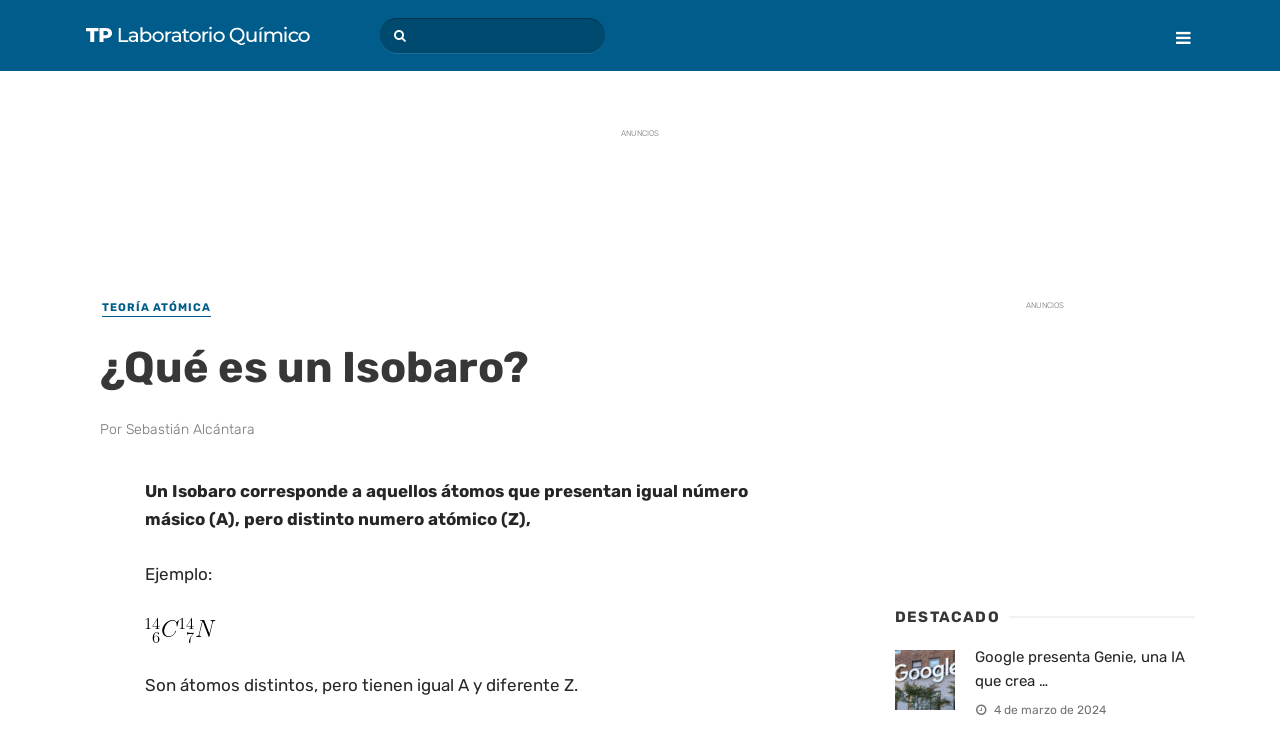

--- FILE ---
content_type: text/html; charset=UTF-8
request_url: https://www.tplaboratorioquimico.com/quimica-general/teoria-atomica/isobaros.html
body_size: 19039
content:
<!DOCTYPE html><html class="no-js" lang="es" prefix="og: http://ogp.me/ns# fb: http://ogp.me/ns/fb#"><head><meta charset="UTF-8"><meta name="viewport" content="width=device-width, initial-scale=1"><link rel="profile" href="http://gmpg.org/xfn/11" /><link rel="apple-touch-icon-precomposed" href="https://www.tplaboratorioquimico.com/apple-touch-icon.png" sizes="180x180"/><link href="https://www.tplaboratorioquimico.com/favicon.ico" rel="shortcut icon"/><link href="https://www.tplaboratorioquimico.com/favicon-16x16.png" rel="icon" sizes="16x16" type="image/png"/><link href="https://www.tplaboratorioquimico.com/favicon-32x32.png" rel="icon" sizes="32x32" type="image/png"/><link rel="manifest" href="https://www.tplaboratorioquimico.com/site.webmanifest"><meta name="msapplication-TileColor" content="#005C8A"><meta name="theme-color" content="#005C8A"><meta name='robots' content='index, follow, max-image-preview:large, max-snippet:-1, max-video-preview:-1' /><link rel="preload" href="/wp-content/themes/mts_interactive/images/nobg.png" as="image" /><link rel="preload" href="/wp-content/uploads/2023/11/logo-tp-laboratorio-quimico-small.png" as="image" /><link rel="preload" href="/wp-content/uploads/2018/08/tp-logo-movil.png" as="image" /><link rel="preload" href="/wp-content/uploads/fonts/rubik-normal-latin.woff2" as="font" type="font/woff2" crossorigin /><link rel="preload" href="https://www.tplaboratorioquimico.com/wp-content/cache/jch-optimize/assets/css/78f8a29407be0defec4083b59836954d3d9c1934527c8738c890f6c66fa06f40.css" as="style" onload="this.rel='stylesheet'" /><title>¿Qué es un Isobaro? - Laboratorio Químico</title><meta name="description" content="Un Isobaro corresponde a aquellos átomos que presentan igual número másico (A), pero distinto numero atómico (Z), Ejemplo: Son átomos distintos, pero" /><link rel="canonical" href="https://www.tplaboratorioquimico.com/quimica-general/teoria-atomica/isobaros.html" /><link rel="alternate" type="application/rss+xml" title="Laboratorio Químico &raquo; Feed" href="https://www.tplaboratorioquimico.com/feed" /> <script type="application/ld+json" class="saswp-schema-markup-output">[{"@context":"https:\/\/schema.org\/","@type":"BreadcrumbList","@id":"https:\/\/www.tplaboratorioquimico.com\/quimica-general\/teoria-atomica\/isobaros.html#breadcrumb","itemListElement":[{"@type":"ListItem","position":1,"item":{"@id":"https:\/\/www.tplaboratorioquimico.com","name":"TP Laboratorio Qu\u00edmico"}},{"@type":"ListItem","position":2,"item":{"@id":"https:\/\/www.tplaboratorioquimico.com\/quimica-general\/teoria-atomica","name":"Teor\u00eda At\u00f3mica"}},{"@type":"ListItem","position":3,"item":{"@id":"https:\/\/www.tplaboratorioquimico.com\/quimica-general\/teoria-atomica\/isobaros.html","name":"\u00bfQu\u00e9 es un Isobaro?"}}]},{"@context":"https:\/\/schema.org\/","@type":"NewsArticle","@id":"https:\/\/www.tplaboratorioquimico.com\/quimica-general\/teoria-atomica\/isobaros.html#newsarticle","url":"https:\/\/www.tplaboratorioquimico.com\/quimica-general\/teoria-atomica\/isobaros.html","headline":"\u00bfQu\u00e9 es un Isobaro?","mainEntityOfPage":"https:\/\/www.tplaboratorioquimico.com\/quimica-general\/teoria-atomica\/isobaros.html","datePublished":"2015-01-21T22:48:46-06:00","dateModified":"2023-11-05T14:58:02-06:00","description":"Un Isobaro corresponde a aquellos \u00e1tomos que presentan igual n\u00famero m\u00e1sico (A), pero distinto numero at\u00f3mico (Z), Ejemplo: Son \u00e1tomos distintos, pero tienen igual A y diferente Z.","articleSection":"Teor\u00eda At\u00f3mica","articleBody":"Un Isobaro corresponde a aquellos \u00e1tomos que presentan igual n\u00famero m\u00e1sico (A), pero distinto numero at\u00f3mico (Z), Ejemplo:  ^{14}_{\\phantom{0}6}C   ^{14}_{\\phantom{0}7}N  Son \u00e1tomos distintos, pero tienen igual A y diferente Z.","keywords":"","name":"\u00bfQu\u00e9 es un Isobaro?","thumbnailUrl":"","wordCount":"34","timeRequired":"PT9S","mainEntity":{"@type":"WebPage","@id":"https:\/\/www.tplaboratorioquimico.com\/quimica-general\/teoria-atomica\/isobaros.html"},"author":{"@type":"Person","name":"Sebasti\u00e1n Alc\u00e1ntara","description":"Graduado en Biolog\u00eda con especializaci\u00f3n en Bioinform\u00e1tica, poseo conocimientos avanzados en t\u00e9cnicas de laboratorio. Combino habilidades anal\u00edticas y experimentales para abordar desaf\u00edos en investigaci\u00f3n biom\u00e9dica.","url":"https:\/\/www.tplaboratorioquimico.com\/author\/sebastian","sameAs":[],"image":{"@type":"ImageObject","url":"https:\/\/secure.gravatar.com\/avatar\/2b8e79c06f9df0b165cc6003bacf4d1af775fcb83ebfb36ea09712f6f5e00e37?s=96&d=mm&r=g","height":96,"width":96}},"editor":{"@type":"Person","name":"Sebasti\u00e1n Alc\u00e1ntara","description":"Graduado en Biolog\u00eda con especializaci\u00f3n en Bioinform\u00e1tica, poseo conocimientos avanzados en t\u00e9cnicas de laboratorio. Combino habilidades anal\u00edticas y experimentales para abordar desaf\u00edos en investigaci\u00f3n biom\u00e9dica.","url":"https:\/\/www.tplaboratorioquimico.com\/author\/sebastian","sameAs":[],"image":{"@type":"ImageObject","url":"https:\/\/secure.gravatar.com\/avatar\/2b8e79c06f9df0b165cc6003bacf4d1af775fcb83ebfb36ea09712f6f5e00e37?s=96&d=mm&r=g","height":96,"width":96}},"publisher":{"@type":"Organization","name":"TP Laboratorio Qu\u00edmico","url":"https:\/\/www.tplaboratorioquimico.com","logo":{"@type":"ImageObject","url":"https:\/\/www.tplaboratorioquimico.com\/wp-content\/uploads\/2023\/11\/tp-laboratorio-quimico-logo-bl.png","width":"600","height":"60"}},"image":{"@type":"ImageObject","@id":"https:\/\/www.tplaboratorioquimico.com\/quimica-general\/teoria-atomica\/isobaros.html#primaryimage","url":"https:\/\/www.tplaboratorioquimico.com\/wp-content\/uploads\/2023\/11\/tp-laboratorio-quimico-i.jpg","width":"1200","height":"728"}}]</script><meta property="og:locale" content="es_MX"/><meta property="og:site_name" content="Laboratorio Químico"/><meta property="og:title" content="¿Qué es un Isobaro? - Laboratorio Químico"/><meta property="og:url" content="https://www.tplaboratorioquimico.com/quimica-general/teoria-atomica/isobaros.html"/><meta property="og:type" content="article"/><meta property="og:description" content="Un Isobaro corresponde a aquellos átomos que presentan igual número másico (A), pero distinto numero atómico (Z), Ejemplo: Son átomos distintos, pero"/><meta property="og:image" content="https://www.tplaboratorioquimico.com/wp-content/uploads/2023/11/tp-laboratorio-quimico-i.jpg"/><meta property="og:image:url" content="https://www.tplaboratorioquimico.com/wp-content/uploads/2023/11/tp-laboratorio-quimico-i.jpg"/><meta property="og:image:secure_url" content="https://www.tplaboratorioquimico.com/wp-content/uploads/2023/11/tp-laboratorio-quimico-i.jpg"/><meta property="og:image:width" content="1200"/><meta property="og:image:height" content="728"/><meta property="article:published_time" content="2015-01-21T22:48:46-06:00"/><meta property="article:modified_time" content="2023-11-05T14:58:02-06:00" /><meta property="og:updated_time" content="2023-11-05T14:58:02-06:00" /><meta property="article:section" content="Teoría Atómica"/><meta property="article:publisher" content="https://www.facebook.com/TPLaboratorioQuimica"/><meta name="twitter:title" content="¿Qué es un Isobaro? - Laboratorio Químico"/><meta name="twitter:url" content="https://www.tplaboratorioquimico.com/quimica-general/teoria-atomica/isobaros.html"/><meta name="twitter:description" content="Un Isobaro corresponde a aquellos átomos que presentan igual número másico (A), pero distinto numero atómico (Z), Ejemplo: Son átomos distintos, pero"/><meta name="twitter:image" content="https://www.tplaboratorioquimico.com/wp-content/uploads/2023/11/tp-laboratorio-quimico-i.jpg"/><meta name="twitter:card" content="summary_large_image"/><meta name="author" content="Sebastián Alcántara"/><meta name="publisher" content="Laboratorio Químico"/> <script async src="https://pagead2.googlesyndication.com/pagead/js/adsbygoogle.js?client=ca-pub-1290496964053167" crossorigin="anonymous"></script><noscript><style>img.jch-lazyload,iframe.jch-lazyload{display:none}</style> </noscript><style id="jch-optimize-critical-css" data-id="f396c2fa734b8bd7aa3dda57b83a5dff44ae92eed19c88b50e0c8213e355ecd6">@media all{:where(.wp-block-button__link){border-radius:9999px;box-shadow:none;padding:calc(.667em + 2px) calc(1.333em + 2px);text-decoration:none}:root:where(.wp-block-button .wp-block-button__link.is-style-outline),:root:where(.wp-block-button.is-style-outline>.wp-block-button__link){border:2px solid;padding:.667em 1.333em}:root:where(.wp-block-button .wp-block-button__link.is-style-outline:not(.has-text-color)),:root:where(.wp-block-button.is-style-outline>.wp-block-button__link:not(.has-text-color)){color:currentColor}:root:where(.wp-block-button .wp-block-button__link.is-style-outline:not(.has-background)),:root:where(.wp-block-button.is-style-outline>.wp-block-button__link:not(.has-background)){background-color:initial;background-image:none}:where(.wp-block-calendar table:not(.has-background) th){background:#ddd}}@media all{:where(.wp-block-columns){margin-bottom:1.75em}:where(.wp-block-columns.has-background){padding:1.25em 2.375em}.wp-block-column{flex-grow:1;min-width:0;overflow-wrap:break-word;word-break:break-word}:where(.wp-block-post-comments input[type=submit]){border:none}}@supports (-webkit-touch-callout:inherit){}@media all{:where(.wp-block-cover-image:not(.has-text-color)),:where(.wp-block-cover:not(.has-text-color)){color:#fff}:where(.wp-block-cover-image.is-light:not(.has-text-color)),:where(.wp-block-cover.is-light:not(.has-text-color)){color:#000}:root:where(.wp-block-cover h1:not(.has-text-color)),:root:where(.wp-block-cover h2:not(.has-text-color)),:root:where(.wp-block-cover h3:not(.has-text-color)),:root:where(.wp-block-cover h4:not(.has-text-color)),:root:where(.wp-block-cover h5:not(.has-text-color)),:root:where(.wp-block-cover h6:not(.has-text-color)),:root:where(.wp-block-cover p:not(.has-text-color)){color:inherit}:where(.wp-block-file){margin-bottom:1.5em}:where(.wp-block-file__button){border-radius:2em;display:inline-block;padding:.5em 1em}:where(.wp-block-file__button):is(a):active,:where(.wp-block-file__button):is(a):focus,:where(.wp-block-file__button):is(a):hover,:where(.wp-block-file__button):is(a):visited{box-shadow:none;color:#fff;opacity:.85;text-decoration:none}}@media all{:where(.wp-block-group.wp-block-group-is-layout-constrained){position:relative}}@supports ((-webkit-mask-image:none) or (mask-image:none)) or (-webkit-mask-image:none){}@media all{:root:where(.wp-block-image.is-style-rounded img,.wp-block-image .is-style-rounded img){border-radius:9999px}}@media all{:where(.wp-block-latest-comments:not([style*=line-height] .wp-block-latest-comments__comment)){line-height:1.1}:where(.wp-block-latest-comments:not([style*=line-height] .wp-block-latest-comments__comment-excerpt p)){line-height:1.8}.wp-block-latest-comments__comment{list-style:none;margin-bottom:1em}.wp-block-latest-comments__comment-excerpt p{font-size:.875em;margin:.36em 0 1.4em}}@media all{:root:where(.wp-block-latest-posts.is-grid){padding:0}:root:where(.wp-block-latest-posts.wp-block-latest-posts__list){padding-left:0}ol,ul{box-sizing:border-box}:root:where(.wp-block-list.has-background){padding:1.25em 2.375em}}@media all{:where(.wp-block-navigation.has-background .wp-block-navigation-item a:not(.wp-element-button)),:where(.wp-block-navigation.has-background .wp-block-navigation-submenu a:not(.wp-element-button)){padding:.5em 1em}:where(.wp-block-navigation .wp-block-navigation__submenu-container .wp-block-navigation-item a:not(.wp-element-button)),:where(.wp-block-navigation .wp-block-navigation__submenu-container .wp-block-navigation-submenu a:not(.wp-element-button)),:where(.wp-block-navigation .wp-block-navigation__submenu-container .wp-block-navigation-submenu button.wp-block-navigation-item__content),:where(.wp-block-navigation .wp-block-navigation__submenu-container .wp-block-pages-list__item button.wp-block-navigation-item__content){padding:.5em 1em}}@media all{.wp-block-navigation:not(.has-background) .wp-block-navigation__submenu-container{background-color:#fff;border:1px solid #00000026}.wp-block-navigation:not(.has-text-color) .wp-block-navigation__submenu-container{color:#000}}@media all{:root:where(p.has-background){padding:1.25em 2.375em}:where(p.has-text-color:not(.has-link-color)) a{color:inherit}:where(.wp-block-post-comments-form) input:not([type=submit]),:where(.wp-block-post-comments-form) textarea{border:1px solid #949494;font-family:inherit;font-size:1em}:where(.wp-block-post-comments-form) input:where(:not([type=submit]):not([type=checkbox])),:where(.wp-block-post-comments-form) textarea{padding:calc(.667em + 2px)}.wp-block-post-comments-form{box-sizing:border-box}.wp-block-post-comments-form:where(input[type=submit]){box-shadow:none;cursor:pointer;display:inline-block;overflow-wrap:break-word;text-align:center}:where(.wp-block-post-excerpt){box-sizing:border-box;margin-bottom:var(--wp--style--block-gap);margin-top:var(--wp--style--block-gap)}:where(.wp-block-preformatted.has-background){padding:1.25em 2.375em}}@media all{:where(.wp-block-search__button){border:1px solid #ccc;padding:6px 10px}:where(.wp-block-search__input){font-family:inherit;font-size:inherit;font-style:inherit;font-weight:inherit;letter-spacing:inherit;line-height:inherit;text-transform:inherit}:where(.wp-block-search__button-inside .wp-block-search__inside-wrapper){border:1px solid #949494;box-sizing:border-box;padding:4px}:where(.wp-block-search__button-inside .wp-block-search__inside-wrapper) .wp-block-search__input{border:none;border-radius:0;padding:0 4px}:where(.wp-block-search__button-inside .wp-block-search__inside-wrapper) .wp-block-search__input:focus{outline:none}:where(.wp-block-search__button-inside .wp-block-search__inside-wrapper):where(.wp-block-search__button){padding:4px 8px}:root:where(.wp-block-separator.is-style-dots){height:auto;line-height:1;text-align:center}:root:where(.wp-block-separator.is-style-dots):before{color:currentColor;content:"···";font-family:serif;font-size:1.5em;letter-spacing:2em;padding-left:2em}.wp-block-separator.is-style-dots{background:none!important;border:none!important}:root:where(.wp-block-site-logo.is-style-rounded){border-radius:9999px}}@media all{:where(.wp-block-social-links:not(.is-style-logos-only)) .wp-social-link{background-color:#f0f0f0;color:#444}:where(.wp-block-social-links:not(.is-style-logos-only)) .wp-social-link-amazon{background-color:#f90;color:#fff}:where(.wp-block-social-links:not(.is-style-logos-only)) .wp-social-link-bandcamp{background-color:#1ea0c3;color:#fff}:where(.wp-block-social-links:not(.is-style-logos-only)) .wp-social-link-behance{background-color:#0757fe;color:#fff}:where(.wp-block-social-links:not(.is-style-logos-only)) .wp-social-link-bluesky{background-color:#0a7aff;color:#fff}:where(.wp-block-social-links:not(.is-style-logos-only)) .wp-social-link-codepen{background-color:#1e1f26;color:#fff}:where(.wp-block-social-links:not(.is-style-logos-only)) .wp-social-link-deviantart{background-color:#02e49b;color:#fff}:where(.wp-block-social-links:not(.is-style-logos-only)) .wp-social-link-discord{background-color:#5865f2;color:#fff}:where(.wp-block-social-links:not(.is-style-logos-only)) .wp-social-link-dribbble{background-color:#e94c89;color:#fff}:where(.wp-block-social-links:not(.is-style-logos-only)) .wp-social-link-dropbox{background-color:#4280ff;color:#fff}:where(.wp-block-social-links:not(.is-style-logos-only)) .wp-social-link-etsy{background-color:#f45800;color:#fff}:where(.wp-block-social-links:not(.is-style-logos-only)) .wp-social-link-facebook{background-color:#0866ff;color:#fff}:where(.wp-block-social-links:not(.is-style-logos-only)) .wp-social-link-fivehundredpx{background-color:#000;color:#fff}:where(.wp-block-social-links:not(.is-style-logos-only)) .wp-social-link-flickr{background-color:#0461dd;color:#fff}:where(.wp-block-social-links:not(.is-style-logos-only)) .wp-social-link-foursquare{background-color:#e65678;color:#fff}:where(.wp-block-social-links:not(.is-style-logos-only)) .wp-social-link-github{background-color:#24292d;color:#fff}:where(.wp-block-social-links:not(.is-style-logos-only)) .wp-social-link-goodreads{background-color:#eceadd;color:#382110}:where(.wp-block-social-links:not(.is-style-logos-only)) .wp-social-link-google{background-color:#ea4434;color:#fff}:where(.wp-block-social-links:not(.is-style-logos-only)) .wp-social-link-gravatar{background-color:#1d4fc4;color:#fff}:where(.wp-block-social-links:not(.is-style-logos-only)) .wp-social-link-instagram{background-color:#f00075;color:#fff}:where(.wp-block-social-links:not(.is-style-logos-only)) .wp-social-link-lastfm{background-color:#e21b24;color:#fff}:where(.wp-block-social-links:not(.is-style-logos-only)) .wp-social-link-linkedin{background-color:#0d66c2;color:#fff}:where(.wp-block-social-links:not(.is-style-logos-only)) .wp-social-link-mastodon{background-color:#3288d4;color:#fff}:where(.wp-block-social-links:not(.is-style-logos-only)) .wp-social-link-medium{background-color:#000;color:#fff}:where(.wp-block-social-links:not(.is-style-logos-only)) .wp-social-link-meetup{background-color:#f6405f;color:#fff}:where(.wp-block-social-links:not(.is-style-logos-only)) .wp-social-link-patreon{background-color:#000;color:#fff}:where(.wp-block-social-links:not(.is-style-logos-only)) .wp-social-link-pinterest{background-color:#e60122;color:#fff}:where(.wp-block-social-links:not(.is-style-logos-only)) .wp-social-link-pocket{background-color:#ef4155;color:#fff}:where(.wp-block-social-links:not(.is-style-logos-only)) .wp-social-link-reddit{background-color:#ff4500;color:#fff}:where(.wp-block-social-links:not(.is-style-logos-only)) .wp-social-link-skype{background-color:#0478d7;color:#fff}:where(.wp-block-social-links:not(.is-style-logos-only)) .wp-social-link-snapchat{background-color:#fefc00;color:#fff;stroke:#000}:where(.wp-block-social-links:not(.is-style-logos-only)) .wp-social-link-soundcloud{background-color:#ff5600;color:#fff}:where(.wp-block-social-links:not(.is-style-logos-only)) .wp-social-link-spotify{background-color:#1bd760;color:#fff}:where(.wp-block-social-links:not(.is-style-logos-only)) .wp-social-link-telegram{background-color:#2aabee;color:#fff}:where(.wp-block-social-links:not(.is-style-logos-only)) .wp-social-link-threads{background-color:#000;color:#fff}:where(.wp-block-social-links:not(.is-style-logos-only)) .wp-social-link-tiktok{background-color:#000;color:#fff}:where(.wp-block-social-links:not(.is-style-logos-only)) .wp-social-link-tumblr{background-color:#011835;color:#fff}:where(.wp-block-social-links:not(.is-style-logos-only)) .wp-social-link-twitch{background-color:#6440a4;color:#fff}:where(.wp-block-social-links:not(.is-style-logos-only)) .wp-social-link-twitter{background-color:#1da1f2;color:#fff}:where(.wp-block-social-links:not(.is-style-logos-only)) .wp-social-link-vimeo{background-color:#1eb7ea;color:#fff}:where(.wp-block-social-links:not(.is-style-logos-only)) .wp-social-link-vk{background-color:#4680c2;color:#fff}:where(.wp-block-social-links:not(.is-style-logos-only)) .wp-social-link-wordpress{background-color:#3499cd;color:#fff}:where(.wp-block-social-links:not(.is-style-logos-only)) .wp-social-link-whatsapp{background-color:#25d366;color:#fff}:where(.wp-block-social-links:not(.is-style-logos-only)) .wp-social-link-x{background-color:#000;color:#fff}:where(.wp-block-social-links:not(.is-style-logos-only)) .wp-social-link-yelp{background-color:#d32422;color:#fff}:where(.wp-block-social-links:not(.is-style-logos-only)) .wp-social-link-youtube{background-color:red;color:#fff}:where(.wp-block-social-links.is-style-logos-only) .wp-social-link{background:none}:where(.wp-block-social-links.is-style-logos-only) .wp-social-link svg{height:1.25em;width:1.25em}:where(.wp-block-social-links.is-style-logos-only) .wp-social-link-amazon{color:#f90}:where(.wp-block-social-links.is-style-logos-only) .wp-social-link-bandcamp{color:#1ea0c3}:where(.wp-block-social-links.is-style-logos-only) .wp-social-link-behance{color:#0757fe}:where(.wp-block-social-links.is-style-logos-only) .wp-social-link-bluesky{color:#0a7aff}:where(.wp-block-social-links.is-style-logos-only) .wp-social-link-codepen{color:#1e1f26}:where(.wp-block-social-links.is-style-logos-only) .wp-social-link-deviantart{color:#02e49b}:where(.wp-block-social-links.is-style-logos-only) .wp-social-link-discord{color:#5865f2}:where(.wp-block-social-links.is-style-logos-only) .wp-social-link-dribbble{color:#e94c89}:where(.wp-block-social-links.is-style-logos-only) .wp-social-link-dropbox{color:#4280ff}:where(.wp-block-social-links.is-style-logos-only) .wp-social-link-etsy{color:#f45800}:where(.wp-block-social-links.is-style-logos-only) .wp-social-link-facebook{color:#0866ff}:where(.wp-block-social-links.is-style-logos-only) .wp-social-link-fivehundredpx{color:#000}:where(.wp-block-social-links.is-style-logos-only) .wp-social-link-flickr{color:#0461dd}:where(.wp-block-social-links.is-style-logos-only) .wp-social-link-foursquare{color:#e65678}:where(.wp-block-social-links.is-style-logos-only) .wp-social-link-github{color:#24292d}:where(.wp-block-social-links.is-style-logos-only) .wp-social-link-goodreads{color:#382110}:where(.wp-block-social-links.is-style-logos-only) .wp-social-link-google{color:#ea4434}:where(.wp-block-social-links.is-style-logos-only) .wp-social-link-gravatar{color:#1d4fc4}:where(.wp-block-social-links.is-style-logos-only) .wp-social-link-instagram{color:#f00075}:where(.wp-block-social-links.is-style-logos-only) .wp-social-link-lastfm{color:#e21b24}:where(.wp-block-social-links.is-style-logos-only) .wp-social-link-linkedin{color:#0d66c2}:where(.wp-block-social-links.is-style-logos-only) .wp-social-link-mastodon{color:#3288d4}:where(.wp-block-social-links.is-style-logos-only) .wp-social-link-medium{color:#000}:where(.wp-block-social-links.is-style-logos-only) .wp-social-link-meetup{color:#f6405f}:where(.wp-block-social-links.is-style-logos-only) .wp-social-link-patreon{color:#000}:where(.wp-block-social-links.is-style-logos-only) .wp-social-link-pinterest{color:#e60122}:where(.wp-block-social-links.is-style-logos-only) .wp-social-link-pocket{color:#ef4155}:where(.wp-block-social-links.is-style-logos-only) .wp-social-link-reddit{color:#ff4500}:where(.wp-block-social-links.is-style-logos-only) .wp-social-link-skype{color:#0478d7}:where(.wp-block-social-links.is-style-logos-only) .wp-social-link-snapchat{color:#fff;stroke:#000}:where(.wp-block-social-links.is-style-logos-only) .wp-social-link-soundcloud{color:#ff5600}:where(.wp-block-social-links.is-style-logos-only) .wp-social-link-spotify{color:#1bd760}:where(.wp-block-social-links.is-style-logos-only) .wp-social-link-telegram{color:#2aabee}:where(.wp-block-social-links.is-style-logos-only) .wp-social-link-threads{color:#000}:where(.wp-block-social-links.is-style-logos-only) .wp-social-link-tiktok{color:#000}:where(.wp-block-social-links.is-style-logos-only) .wp-social-link-tumblr{color:#011835}:where(.wp-block-social-links.is-style-logos-only) .wp-social-link-twitch{color:#6440a4}:where(.wp-block-social-links.is-style-logos-only) .wp-social-link-twitter{color:#1da1f2}:where(.wp-block-social-links.is-style-logos-only) .wp-social-link-vimeo{color:#1eb7ea}:where(.wp-block-social-links.is-style-logos-only) .wp-social-link-vk{color:#4680c2}:where(.wp-block-social-links.is-style-logos-only) .wp-social-link-whatsapp{color:#25d366}:where(.wp-block-social-links.is-style-logos-only) .wp-social-link-wordpress{color:#3499cd}:where(.wp-block-social-links.is-style-logos-only) .wp-social-link-x{color:#000}:where(.wp-block-social-links.is-style-logos-only) .wp-social-link-yelp{color:#d32422}:where(.wp-block-social-links.is-style-logos-only) .wp-social-link-youtube{color:red}:root:where(.wp-block-social-links .wp-social-link a){padding:.25em}:root:where(.wp-block-social-links.is-style-logos-only .wp-social-link a){padding:0}:root:where(.wp-block-social-links.is-style-pill-shape .wp-social-link a){padding-left:.6666666667em;padding-right:.6666666667em}:root:where(.wp-block-tag-cloud.is-style-outline){display:flex;flex-wrap:wrap;gap:1ch}:root:where(.wp-block-tag-cloud.is-style-outline a){border:1px solid;font-size:unset!important;margin-right:0;padding:1ch 2ch;text-decoration:none!important}:root:where(.wp-block-table-of-contents){box-sizing:border-box}:where(.wp-block-term-description){box-sizing:border-box;margin-bottom:var(--wp--style--block-gap);margin-top:var(--wp--style--block-gap)}:where(pre.wp-block-verse){font-family:inherit}}@supports (position:sticky){}@media all{.editor-styles-wrapper,.entry-content{counter-reset:footnotes}.wp-element-button{cursor:pointer}:root{--wp--preset--font-size--normal:16px;--wp--preset--font-size--huge:42px}:root .has-very-light-gray-background-color{background-color:#eee}:root .has-very-dark-gray-background-color{background-color:#313131}:root .has-very-light-gray-color{color:#eee}:root .has-very-dark-gray-color{color:#313131}:root .has-vivid-green-cyan-to-vivid-cyan-blue-gradient-background{background:linear-gradient(135deg,#00d084,#0693e3)}:root .has-purple-crush-gradient-background{background:linear-gradient(135deg,#34e2e4,#4721fb 50%,#ab1dfe)}:root .has-hazy-dawn-gradient-background{background:linear-gradient(135deg,#faaca8,#dad0ec)}:root .has-subdued-olive-gradient-background{background:linear-gradient(135deg,#fafae1,#67a671)}:root .has-atomic-cream-gradient-background{background:linear-gradient(135deg,#fdd79a,#004a59)}:root .has-nightshade-gradient-background{background:linear-gradient(135deg,#330968,#31cdcf)}:root .has-midnight-gradient-background{background:linear-gradient(135deg,#020381,#2874fc)}html:where(.has-border-color){border-style:solid}html:where([style*=border-top-color]){border-top-style:solid}html:where([style*=border-right-color]){border-right-style:solid}html:where([style*=border-bottom-color]){border-bottom-style:solid}html:where([style*=border-left-color]){border-left-style:solid}html:where([style*=border-width]){border-style:solid}html:where([style*=border-top-width]){border-top-style:solid}html:where([style*=border-right-width]){border-right-style:solid}html:where([style*=border-bottom-width]){border-bottom-style:solid}html:where([style*=border-left-width]){border-left-style:solid}html:where(img[class*=wp-image-]){height:auto;max-width:100%}:where(figure){margin:0 0 1em}html:where(.is-position-sticky){--wp-admin--admin-bar--position-offset:var(--wp-admin--admin-bar--height,0px)}}@media screen and (max-width:600px){html:where(.is-position-sticky){--wp-admin--admin-bar--position-offset:0px}}.wp-block-button__link{color:#fff;background-color:#32373c;border-radius:9999px;box-shadow:none;text-decoration:none;padding:calc(.667em + 2px) calc(1.333em + 2px);font-size:1.125em}.wp-block-file__button{background:#32373c;color:#fff;text-decoration:none}:root{--wp--preset--aspect-ratio--square:1;--wp--preset--aspect-ratio--4-3:4/3;--wp--preset--aspect-ratio--3-4:3/4;--wp--preset--aspect-ratio--3-2:3/2;--wp--preset--aspect-ratio--2-3:2/3;--wp--preset--aspect-ratio--16-9:16/9;--wp--preset--aspect-ratio--9-16:9/16;--wp--preset--color--black:#000;--wp--preset--color--cyan-bluish-gray:#abb8c3;--wp--preset--color--white:#fff;--wp--preset--color--pale-pink:#f78da7;--wp--preset--color--vivid-red:#cf2e2e;--wp--preset--color--luminous-vivid-orange:#ff6900;--wp--preset--color--luminous-vivid-amber:#fcb900;--wp--preset--color--light-green-cyan:#7bdcb5;--wp--preset--color--vivid-green-cyan:#00d084;--wp--preset--color--pale-cyan-blue:#8ed1fc;--wp--preset--color--vivid-cyan-blue:#0693e3;--wp--preset--color--vivid-purple:#9b51e0;--wp--preset--gradient--vivid-cyan-blue-to-vivid-purple:linear-gradient(135deg,rgba(6,147,227,1) 0%,rgb(155,81,224) 100%);--wp--preset--gradient--light-green-cyan-to-vivid-green-cyan:linear-gradient(135deg,rgb(122,220,180) 0%,rgb(0,208,130) 100%);--wp--preset--gradient--luminous-vivid-amber-to-luminous-vivid-orange:linear-gradient(135deg,rgba(252,185,0,1) 0%,rgba(255,105,0,1) 100%);--wp--preset--gradient--luminous-vivid-orange-to-vivid-red:linear-gradient(135deg,rgba(255,105,0,1) 0%,rgb(207,46,46) 100%);--wp--preset--gradient--very-light-gray-to-cyan-bluish-gray:linear-gradient(135deg,rgb(238,238,238) 0%,rgb(169,184,195) 100%);--wp--preset--gradient--cool-to-warm-spectrum:linear-gradient(135deg,rgb(74,234,220) 0%,rgb(151,120,209) 20%,rgb(207,42,186) 40%,rgb(238,44,130) 60%,rgb(251,105,98) 80%,rgb(254,248,76) 100%);--wp--preset--gradient--blush-light-purple:linear-gradient(135deg,rgb(255,206,236) 0%,rgb(152,150,240) 100%);--wp--preset--gradient--blush-bordeaux:linear-gradient(135deg,rgb(254,205,165) 0%,rgb(254,45,45) 50%,rgb(107,0,62) 100%);--wp--preset--gradient--luminous-dusk:linear-gradient(135deg,rgb(255,203,112) 0%,rgb(199,81,192) 50%,rgb(65,88,208) 100%);--wp--preset--gradient--pale-ocean:linear-gradient(135deg,rgb(255,245,203) 0%,rgb(182,227,212) 50%,rgb(51,167,181) 100%);--wp--preset--gradient--electric-grass:linear-gradient(135deg,rgb(202,248,128) 0%,rgb(113,206,126) 100%);--wp--preset--gradient--midnight:linear-gradient(135deg,rgb(2,3,129) 0%,rgb(40,116,252) 100%);--wp--preset--font-size--small:13px;--wp--preset--font-size--medium:20px;--wp--preset--font-size--large:36px;--wp--preset--font-size--x-large:42px;--wp--preset--spacing--20:0.44rem;--wp--preset--spacing--30:0.67rem;--wp--preset--spacing--40:1rem;--wp--preset--spacing--50:1.5rem;--wp--preset--spacing--60:2.25rem;--wp--preset--spacing--70:3.38rem;--wp--preset--spacing--80:5.06rem;--wp--preset--shadow--natural:6px 6px 9px rgba(0,0,0,0.2);--wp--preset--shadow--deep:12px 12px 50px rgba(0,0,0,0.4);--wp--preset--shadow--sharp:6px 6px 0px rgba(0,0,0,0.2);--wp--preset--shadow--outlined:6px 6px 0px -3px rgba(255,255,255,1),6px 6px rgba(0,0,0,1);--wp--preset--shadow--crisp:6px 6px 0px rgba(0,0,0,1)}:where(.is-layout-flex){gap:0.5em}:where(.is-layout-grid){gap:0.5em}.is-layout-flex{flex-wrap:wrap;align-items:center}:where(.wp-block-columns.is-layout-flex){gap:2em}:where(.wp-block-columns.is-layout-grid){gap:2em}:where(.wp-block-post-template.is-layout-flex){gap:1.25em}:where(.wp-block-post-template.is-layout-grid){gap:1.25em}.has-midnight-gradient-background{background:var(--wp--preset--gradient--midnight) !important}:where(.wp-block-post-template.is-layout-flex){gap:1.25em}:where(.wp-block-post-template.is-layout-grid){gap:1.25em}:where(.wp-block-columns.is-layout-flex){gap:2em}:where(.wp-block-columns.is-layout-grid){gap:2em}:root:where(.wp-block-pullquote){font-size:1.5em;line-height:1.6}@media all{html,body,div,span,applet,object,iframe,h1,h2,h3,h4,h5,h6,p,blockquote,pre,a,abbr,acronym,address,big,cite,code,del,dfn,em,img,ins,kbd,q,s,samp,small,strike,strong,sub,sup,tt,var,b,u,i,center,dl,dt,dd,ol,ul,li,fieldset,form,label,legend,table,caption,tbody,tfoot,thead,tr,th,td,article,aside,canvas,details,embed,figure,figcaption,footer,header,hgroup,menu,nav,output,ruby,section,summary,time,mark,audio,video{margin:0;padding:0;border:0;font-size:100%;font:inherit;vertical-align:baseline}html{-webkit-font-smoothing:antialiased;-webkit-text-size-adjust:100%}article,aside,details,figcaption,figure,footer,header,hgroup,menu,nav,section{display:block}ol,ul{list-style:none}blockquote,q{quotes:none}table{border-collapse:collapse;border-spacing:0}button,input,select,textarea{margin:0}:focus{outline:0}img,video,object{max-width:100%;height:auto!important}iframe{max-width:100%}blockquote{font-weight:normal;font-size:16px;padding:15px 15px 10px 80px;position:relative;margin:25px 0;background:#ececec}blockquote:after{font-family:FontAwesome;position:absolute;content:"\f10d";font-size:28px;width:60px;top:50%;margin-top:-12px;left:20px;line-height:24px}strong,b{font-weight:bold}em,i,cite{font-style:italic}small{font-size:100%}figure{margin:10px 0}code,pre{font-weight:normal;font-style:normal}pre{margin:5px 0 20px 0;line-height:1.3em;padding:8px 10px;overflow:auto}code{padding:0 8px;line-height:1.5}mark{padding:1px 6px;margin:0 2px;color:black;background:#FFF7A8}address{margin:10px 0;font-style:italic}dl{}dt{float:left;clear:left;width:100px;text-align:right;font-weight:bold}dd{margin:0 0 0 110px;padding:0 0 0.5em 0;overflow:hidden}body{font:14px/24px 'Open Sans',sans-serif;color:#555}::-moz-selection{background:#222;color:white;text-shadow:none}::selection{background:#222;color:white;text-shadow:none}#page,.container{position:relative;margin-right:auto;margin-left:auto}h1,h2,h3,h4,h5,h6{font-weight:bold;margin-bottom:12px;color:#444}h1{font-size:28px;line-height:1.4}h2{line-height:1.4}h3{font-size:22px;line-height:1.4}h4{font-size:20px;line-height:1.4}h5{font-size:18px;line-height:1.4}h6{font-size:16px;line-height:1.4}p{margin-bottom:20px}a{text-decoration:none;color:#b02712;transition:all 0.25s linear}a:hover{color:#aa1801}a:link,a:visited,a:active{text-decoration:none}input:focus::-webkit-input-placeholder,textarea:focus::-webkit-input-placeholder{color:transparent}input:focus:-moz-placeholder,textarea:focus:-moz-placeholder{color:transparent}input:focus::-moz-placeholder,textarea:focus::-moz-placeholder{color:transparent}input:focus:-ms-input-placeholder,textarea:focus:-ms-input-placeholder{color:transparent}.main-container{width:100%;margin:0 auto;clear:both;display:block}#page,.container{max-width:1170px;min-width:240px}#page{padding-top:30px;min-height:100px;float:none;clear:both}#page.single{padding-top:25px}header{float:left;width:100%;position:relative}#site-header{position:relative;float:left;width:100%;z-index:99}#header{width:100%;float:left;margin:0;padding:0;background:#aa1801}#logo a,#logo img{float:left}.logo-wrap{float:left;margin-top:22px;margin-bottom:23px;margin-right:30px}.image-logo{float:left;margin-top:3px}header .widget_search{float:left;clear:none;width:auto;margin:18px 0 17px}#primary-navigation{float:right}#primary-navigation a{font-weight:600;font-size:15px;color:#fff}#primary-navigation li:hover>a,#primary-navigation li.current-menu-item>a{background:rgba(0,0,0,0.2)}#primary-navigation .sub-menu li:hover>a,#primary-navigation .sub-menu li.current-menu-item>a{background:#fff}#primary-navigation .sub-menu a{font-size:13px;color:#a1a1a1;background:none;border:none}#primary-navigation .sub-menu li:hover>a{background:none !important;color:#aa1801}.navigation ul li a{padding:23px 20px 22px;border-left:1px solid rgba(0,0,0,0.2);padding-left:19px}.navigation ul li:last-child a{border-right:1px solid rgba(0,0,0,0.2)}.navigation .menu-item-has-children>a{padding-right:30px}#header #searchform{min-width:225px;background-color:rgba(0,0,0,0.2);border-radius:20px;border:none;box-shadow:0 1px 0 rgba(255,255,255,0.1),inset 0 1px 0 rgba(0,0,0,0.3)}.menu-item-has-children>a:after{content:"\f0d7";font-family:FontAwesome;position:absolute;right:21px;top:50%;margin-top:-11px}.navigation .menu-item-has-children>a{padding-right:35px}#primary-navigation .navigation{float:left}.navigation ul{margin:0 auto}.navigation ul li{float:left;line-height:25px;position:relative}.navigation ul li a,.navigation ul li a:link,.navigation ul li a:visited{display:inline-block}.navigation ul li li{background:#fff;border-bottom:0}.navigation ul ul{position:absolute;padding:20px 0 20px 0;z-index:400;font-size:12px;color:#798189;background:#fff;border:1px solid #e1e1e1;display:none}.navigation ul ul li{padding:0;color:#000}.navigation ul ul a,.navigation ul ul a:link,.navigation ul ul a:visited{padding:3px 20px 3px 20px;position:relative;width:125px}.navigation ul ul li:first-child a{}.navigation ul ul li:last-child a{border-bottom:none}.clearfix:before,.clearfix:after{content:" ";display:table}.clearfix:after{clear:both}.clearfix{*zoom:1}a#pull{display:none}.article{width:67.62%;float:right;margin-bottom:0;padding:0;max-width:566px}.single .article{width:68.43%;max-width:740px;float:left}#content_box{float:left;width:100%}.post{float:left;width:100%;word-wrap:break-word}.single_post,.single_page{margin:0 0 20px 0;float:left;width:100%}.single_post .post-info span,.single_post .post-info a{font-weight:600}.single_page{padding-top:0}.post-single-content{clear:both}.wp-post-image{float:left}.featured-thumbnail{float:left;max-width:100%;position:relative}.featured-thumbnail img{float:left;width:100%;margin-bottom:0}.title{clear:both}.single-title{float:left;width:100%;font-size:35px;line-height:1.3;margin-bottom:10px}.post-info{display:block;color:#a1a1a1;margin-top:15px;font-weight:bold;overflow:hidden}.single .post-info{overflow:visible}.post-info a{color:#aa1801}.post-info span.divider1{color:#252525;margin-left:3px}.related-posts .post-info{clear:none;float:none}article header{float:none;width:auto;overflow:hidden;clear:none;margin-top:5px}.single article header{margin-bottom:20px}.latestPost{width:100%;float:left;margin-bottom:30px;position:relative}.latestPost .title{display:block;line-height:1.25;font-size:20px}.latestPost .title a{font-weight:700;color:#252525}.latestPost .title a:hover{color:#aa1801}.post-info>span:last-child span.divider1{display:none}.single_post header{width:100%;margin-bottom:8px}.textwidget{line-height:23px}input,textarea,select{padding:8px 12px;font-size:14px;color:#666;border:1px solid #D8D8D8;font-family:inherit}textarea{overflow:auto;resize:vertical}select{padding:6px 10px;border-color:#D8D8D8;width:100%}input:focus,textarea:focus{}table{width:100%;text-align:left;margin-bottom:25px;border:1px solid #ececec}thead{background:#F7F8F9;font-size:14px;color:#585F65}hr{border:none;border-bottom:1px solid rgba(0,0,0,0.1);border-bottom:1px solid rgba(0,0,0,0.1);width:297px;margin:35px 0;clear:both;position:relative}#searchform{float:left;clear:both;width:100%;position:relative;border:1px solid rgba(0,0,0,0.15);box-sizing:border-box}#searchform fieldset{float:left;width:100%}.sbutton,#searchsubmit{width:35px;height:35px;cursor:pointer;transition:all 0.25s linear;background:transparent;z-index:10;position:absolute;border:0;left:0}#searchform .fa-search{font-size:13px;top:10px;color:#a1a1a1;position:absolute;left:10px}#site-header #searchform .fa-search{color:#fff;left:14px;top:11px}#s{width:90%;float:right;text-indent:0px;color:#fff;border:none;box-sizing:border-box;height:35px;border-radius:20px;background:none}::-webkit-input-placeholder{color:#a1a1a1}:-moz-placeholder{color:#a1a1a1}::-moz-placeholder{color:#a1a1a1}:-ms-input-placeholder{color:#a1a1a1}:input-placeholder{color:#a1a1a1}#site-header #s::-webkit-input-placeholder,#site-footer #s::-webkit-input-placeholder{color:transparent}#site-header #s:-moz-placeholder,#site-footer #s:-moz-placeholder{color:transparent}#site-header #s::-moz-placeholder,#site-footer #s::-moz-placeholder{color:transparent}#site-header #s:-ms-input-placeholder,#site-footer #s:-ms-input-placeholder{color:transparent}input::-webkit-input-speech-button{margin-right:14px;margin-left:4px;cursor:pointer}.breadcrumb,.breadcrumb>div,.breadcrumb .fa-caret-right,.breadcrumb .root a{float:none}.breadcrumb{clear:both;padding:0;overflow:hidden;border-bottom:1px solid rgba(0,0,0,0.15);padding-bottom:4px;margin-bottom:20px}.breadcrumb>div{padding:0 10px;overflow:hidden;float:left;display:inline-block;font-size:13px;color:#a1a1a1;font-weight:700}.breadcrumb>div:first-child{padding-left:0}.breadcrumb>div a{color:#252525;text-transform:uppercase;transition:all 0.25s ease}.breadcrumb>div a:hover{color:#aa1801}.breadcrumb .fa-caret-right{padding:0}.sidebar.c-4-12,.sidebar.sidebar-right{width:28.66%;max-width:300px;float:right}#sidebar .wp-post-image,#site-footer .wp-post-image,.post-img img{margin-bottom:10px;margin-top:3px;margin-right:20px;margin-left:0;border-radius:50%;float:left}#sidebar .widget-slider .wp-post-image,#site-footer .widget-slider .wp-post-image,.advanced-recent-posts li.vertical-small img,.popular-posts li.vertical-small img,.category-posts li.vertical-small img,.related-posts-widget li.vertical-small img,.author-posts-widget li.vertical-small img,.widget .wpt_thumb_large img,.widget .wp_review_tab_thumb_large img{border-radius:0!important}.widget{float:left;width:100%;clear:both;margin-bottom:29px}.widget li{list-style-type:square;margin-bottom:3px;margin-left:20px}.widget li a{color:#252525}.widget li a:hover{color:#aa1801}#site-footer #s{color:inherit}.widget h3,.featured-category-title{position:relative;line-height:18px;padding-bottom:8px;margin-bottom:28px;border-bottom:1px solid rgba(0,0,0,0.1);text-transform:uppercase}.featured-category-title{width:100%;float:left;margin-bottom:30px}.widget h3:before,.featured-category-title:before{position:absolute;content:'';width:30px;height:1px;bottom:-1px;left:0px;background:#aa1801}.widget .post-info{width:auto;clear:none;font-size:13px;margin-top:8px;font-weight:inherit}.widget .post-info>span{margin-right:8px}.widget .post-info>span:last-child{margin-right:0}.advanced-recent-posts li,.popular-posts li,.category-posts li,.related-posts-widget li,.author-posts-widget li{padding:14px 0px;margin:0;overflow:hidden;list-style:none!important;color:#aaa;border-bottom:1px solid rgba(0,0,0,0.1);transition:all 0.25s linear}.advanced-recent-posts li .post-info i,.popular-posts li .post-info i,.category-posts li .post-info i,.related-posts-widget li .post-info i,.author-posts-widget li .post-info i{margin-right:5px}.advanced-recent-posts li .post-title a,.popular-posts li .post-title a,.category-posts li .post-title a,.related-posts-widget li .post-title a,.author-posts-widget li .post-title a{line-height:1.6;display:block}.advanced-recent-posts li .post-excerpt,.popular-posts li .post-excerpt,.category-posts li .post-excerpt,.related-posts-widget li .post-excerpt,.author-posts-widget li .post-excerpt{margin-top:8px}.advanced-recent-posts li:first-child,.popular-posts li:first-child,.category-posts li:first-child,.related-posts-widget li:first-child,.author-posts-widget li:first-child{padding-top:0px;margin-top:-4px}.advanced-recent-posts li:last-child,.popular-posts li:last-child,.category-posts li:last-child,.related-posts-widget li:last-child,.author-posts-widget li:last-child{border-bottom:none}.advanced-recent-posts p,.popular-posts p,.category-posts p,.related-posts-widget p,.author-posts-widget p{margin:0;font-size:13px}.shareit{padding:12px 0 7px;clear:both;border:none;z-index:1;float:left;width:100%}#site-footer .widget{margin-bottom:45px}#site-footer{position:relative;width:100%;clear:both;background:#eaeaea;margin-top:10px;padding-top:50px;border-top:1px solid rgba(0,0,0,0.1);overflow:hidden}.footer-logo{float:left;max-width:170px;width:14.53%;min-height:30px;margin-bottom:30px}#site-footer .footer-logo #logo,#site-footer .footer-logo #logo a{color:inherit}.copyrights{width:100%;float:left;clear:both;padding-top:22px;padding-bottom:23px;border-top:1px solid rgba(0,0,0,0.1);color:inherit;font-size:inherit;font-weight:normal}.copyrights a{font-weight:600}.copyrights a:hover{color:#aa1801}#copyright-note{width:100%;clear:both}.to-top{float:right;position:relative}.featured-videos h4,.related-posts h4,.postauthor h4,#comments .total-comments,#commentsAdd h4{font-size:15px;text-transform:uppercase;border-bottom:1px solid rgba(0,0,0,0.15);position:relative;margin-bottom:30px;padding-bottom:5px}.featured-videos h4:after,.related-posts h4:after,.postauthor h4:after,#comments .total-comments:after,#commentsAdd h4:after{position:absolute;content:'';left:0;bottom:-1px;width:30px;height:1px;background:#aa1801}.related-posts{background-color:#FFF;margin-bottom:20px;clear:both;float:left;width:100%}.related-posts .latestPost{width:22.194%;margin-right:3.74%;margin-bottom:15px;overflow:hidden}.related-posts .latestPost .featured-thumbnail img{border-radius:0}.related-posts .latestPost:last-child{margin-right:0}.related-posts .title{font-size:14px!important;margin-bottom:10px;line-height:1.4}.related-posts article header{float:left;margin-top:20px;margin-bottom:0;width:100%}.related-posts article header .post-info{font-size:13px;margin-top:9px}.related-posts .latestPost .title a{font-size:14px!important}.postauthor{margin-bottom:20px;padding:0;min-height:180px;background-color:#fff;float:left;clear:both;width:100%}.clear{clear:both}.last{margin-right:0}.total-comments{text-transform:uppercase;font-size:19px;color:#b02712;font-weight:bold;padding-top:7px;padding-bottom:9px}#comments{padding:0;background-color:#fff;margin-bottom:20px;float:left;clear:both;width:100%}#commentsAdd,#content_box{width:100%;float:left;clear:both;margin-bottom:20px}#content_box{margin-bottom:0}input#author,input#email,input#url,#comment,.contact-form input,.contact-form textarea{transition:all 0.25s ease-in-out}.contact-form input{float:none}#commentform textarea,.contact-form textarea{width:100%;border:1px solid rgba(0,0,0,0.15);background:#fff;padding:2%;line-height:25px;font-family:inherit;box-sizing:border-box;float:right;height:210px;overflow:hidden}.contact-form textarea{max-width:100%;margin-bottom:15px}.contact-form{position:relative}.widget.widget_search{overflow:visible}pre{overflow:auto;padding:25px 15px 15px;margin:15px 0;position:relative;background:#ececec;font-family:monospace;box-sizing:border-box;color:inherit}pre:before{content:"\f121";color:#EC8226;position:absolute;font-size:18px;right:14px;top:6px;font-family:fontawesome}}@media all{#site-footer{margin-bottom:-50px}}body{background-color:#fff;background-image:url(https://www.tplaboratorioquimico.com/wp-content/themes/mts_interactive/images/nobg.png)}#header,#primary-navigation .navigation.mobile-menu-wrapper{background-color:#005c8a;background-image:url(https://www.tplaboratorioquimico.com/wp-content/themes/mts_interactive/images/nobg.png)}#site-footer{background-color:#7a7a7a;background-image:url(https://www.tplaboratorioquimico.com/wp-content/themes/mts_interactive/images/nobg.png)}.header-social a:hover,.breadcrumb>div a:hover,.breadcrumb>div a:hover i,.post-info a,.latestPost .title a:hover,#primary-navigation .sub-menu li:hover>a,ul.ajax-search-results li a:hover,.sidebar .ajax-search-meta a,.breadcrumb>div i,.single .tags a,.postauthor h5 a:hover,.comment-meta a,.trending-stories .latestPost .title:hover,.postauthor h5,.copyrights a,.single_post a,.textwidget a,.pnavigation2 a,.copyrights a:hover,.widget li a:hover,.widget li:hover>.toggle-caret,#site-footer .widget li:hover>.toggle-caret,#site-footer .widget li a:hover,.related-posts a:hover,.title a:hover,.post-info a:hover,.comm,#tabber .inside li a:hover,.readMore a:hover,.fn a,a,a:hover,.total-comments,.owl-prev,.owl-next,.latestPost-categories ul li a:hover,.latestPost-categories ul li a:hover .name,.footer-widgets .widget h3,.reply a:hover,.reply:hover i,#primary-navigation .sub-menu a:hover,#primary-navigation .sub-menu li.current-menu-item a,.widget.widget_nav_menu li:hover>a{color:#005c8a}.pace .pace-progress,#mobile-menu-wrapper ul li a:hover,.widget h3:before,.featured-category-title:before,.widget .wpt_widget_content .tab_title.selected a,#move-to-top,#load-posts a,.featured-videos h4:after,.related-posts h4:after,.postauthor h4:after,#comments h4:after,#commentsAdd h4:after,input[type='submit'],.contact-form input[type='submit'],#commentform input#submit:hover,.contact-form input[type='submit']:hover,.pagination ul,.latestPost-review-wrapper,#commentform input#submit,.contactform #submit,#move-to-top:hover,.navigation ul .current-menu-item>a,.pagination a,#tabber ul.tabs li a.selected,.tagcloud a:hover,.latestPost .review-type-circle.review-total-only,.latestPost .review-type-circle.wp-review-show-total,.single .pagination>.current,.bypostauthor .comment-author .fn:after,.pagination .nav-links,.single .pagination,.widget .wp_review_tab_widget_content .tab_title.selected a,.widget .widget-slider .slide-caption,.widget .owl-prev:hover,.widget .owl-next:hover,.widget .wpt_widget_content #tags-tab-content ul li a:hover,.featured-videos h4:after,.related-posts h4:after,.postauthor h4:after,#comments .total-comments:after,#commentsAdd h4:after,.woocommerce a.button,.woocommerce-page a.button,.woocommerce button.button,.woocommerce-page button.button,.woocommerce input.button,.woocommerce-page input.button,.woocommerce #respond input#submit,.woocommerce-page #respond input#submit,.woocommerce #content input.button,.woocommerce-page #content input.button,.woocommerce #respond input#submit.alt,.woocommerce a.button.alt,.woocommerce button.button.alt,.woocommerce input.button.alt,.woocommerce #respond input#submit.alt:hover,.woocommerce a.button.alt:hover,.woocommerce button.button.alt:hover,.woocommerce input.button.alt:hover,.woocommerce #respond input#submit.alt.disabled,.woocommerce #respond input#submit.alt:disabled,.woocommerce #respond input#submit.alt:disabled[disabled],.woocommerce a.button.alt.disabled,.woocommerce a.button.alt:disabled,.woocommerce a.button.alt:disabled[disabled],.woocommerce button.button.alt.disabled,.woocommerce button.button.alt:disabled,.woocommerce button.button.alt:disabled[disabled],.woocommerce input.button.alt.disabled,.woocommerce input.button.alt:disabled,.woocommerce input.button.alt:disabled[disabled],.woocommerce nav.woocommerce-pagination ul li,.woocommerce-page nav.woocommerce-pagination ul li,.woocommerce #content nav.woocommerce-pagination ul li,.woocommerce-page #content nav.woocommerce-pagination ul li,.woocommerce .widget_product_search input[type='submit']{background-color:#005c8a;color:#fff}.shareit{top:282px;left:0;margin:0;width:90px;position:fixed;padding:5px;border:none;border-right:0}body{color:#262626 !important;font-size:17px !important}#page,.container{max-width:1110px;min-width:240px}.anc{color:#737373;display:block;font-size:8px;font-weight:300;line-height:20px;margin-bottom:6px;text-align:center}.single article header{padding-right:15px;padding-left:15px}.single .post-info{display:inline-block;font-weight:normal}.breadcrumb{padding-left:15px}.post-info{color:#737373 !important}.post-single-content{padding-left:60px;padding-right:60px}#site-footer{background-color:#4e4e4e !important;border-top:inherit;border-bottom:7px solid rgba(255,255,255,.06)}#primary-navigation ul li{margin-left:0px !important;padding-left:0px;margin-bottom:0px;list-style:none}#primary-navigation .sub-menu li:hover>a,#primary-navigation .sub-menu li.current-menu-item>a{background:transparent}.footer-google-news{display:flex;align-items:center;background-color:#f2f2f2;border-radius:5px;margin-bottom:25px;padding-right:10px;box-sizing:border-box}.google_news{font-size:16px;color:#6B6B6B !important;text-decoration:none !important;line-height:inherit}.image-google-news{padding-top:15px;padding-bottom:15px;padding-left:30px;padding-right:30px}table{margin-bottom:35px;border:inherit;margin-top:35px}table td strong,b{font-weight:500}#noticias-relacionadas .latestPost{padding-right:0 !important;padding-left:0 !important}.related-posts .latestPost{width:32.194%;margin-right:1.68%}.related-posts h4{display:-webkit-box;display:-moz-box;display:box;display:-webkit-flex;display:-moz-flex;display:-ms-flexbox;display:flex;-webkit-box-align:center;-moz-box-align:center;box-align:center;-webkit-align-items:center;-moz-align-items:center;-ms-align-items:center;-o-align-items:center;align-items:center;-ms-flex-align:center;-webkit-box-pack:justify;-moz-box-pack:justify;box-pack:justify;-webkit-justify-content:space-between;-moz-justify-content:space-between;-ms-justify-content:space-between;-o-justify-content:space-between;justify-content:space-between}.related-posts h4::after{content:'';-webkit-box-flex:1;-moz-box-flex:1;box-flex:1;-webkit-flex:1;-moz-flex:1;-ms-flex:1;flex:1;-webkit-box-ordinal-group:2;-moz-box-ordinal-group:2;box-ordinal-group:2;-webkit-order:2;-moz-order:2;order:2;-ms-flex-order:2;margin-left:.6em;border-top:2px solid rgba(0,0,0,.05);background-color:inherit}.related-posts h4{font-family:'Rubik',Helvetica,Arial,sans-serif;font-weight:700;font-size:15px;color:#252525;text-transform:uppercase;letter-spacing:.08em;margin-bottom:25px;border-bottom:inherit;padding-bottom:0px}.related-posts h4::after{position:inherit}.single-post .related-posts{border-bottom:none}.related-posts{background-color:#FFF;margin-bottom:20px;clear:both;float:left;width:100%;border-bottom:1px solid #DFDFDF}#site-footer .menu li a{text-transform:inherit}#site-footer .menu li{margin-left:10px}.ads-superior-2{padding-bottom:50px;text-align:center;min-height:90px}.post-single-content p{margin-bottom:1.6em}.sidebar ul li{margin-left:0px !important}.footer-logo{max-width:265px;width:26.53%}.footer-widgets{width:74.906%}#site-footer,#site-footer .widget li,#site-footer .widget li a{font-weight:300 !important;font-size:15px}.menu-footer .menu li,.menu li a{font-weight:700;font-size:14px;color:rgba(255,255,255,.8);display:inline-block;margin-left:10px;text-transform:uppercase;letter-spacing:0px}.post-info span.divider1{color:#737373;margin:0 8px !important}.widget h3::before,.featured-category-title::before{width:0px}.breadcrumb>div{padding:0 2px}.single .post-info{font-size:14px !important}.single_post .post-info span,.single_post .post-info a{font-weight:300}.theauthor span a{color:#737373}.categoria a{font-size:11px;letter-spacing:1px;border-bottom:1px solid #005C8A;padding-bottom:2px;color:#005C8A !important;font-weight:700}.ocl{display:none !important}.cn-im{overflow:hidden;height:auto;max-width:740px;max-height:440px}.thecontent p{text-align:inherit !important}aside{padding-top:0px !important}#load-posts{width:100%;float:left;margin-bottom:25px;text-align:center}#load-posts a{color:#fff !important;padding:6px 15px;background:#fff !important;color:#333 !important;border:1px solid rgba(0,0,0,.2);font-size:14px !important;border-radius:4px;box-shadow:0 1px 1px rgba(0,0,0,.1);-moz-box-shadow:0 1px 1px rgba(0,0,0,.1);-webkit-box-shadow:0 1px 1px rgba(0,0,0,.1)}#content_box .latestPost{float:left;margin-bottom:30px;position:relative;padding-right:60px;padding-left:60px}.trending-stories{padding-left:40px;padding-right:40px;width:auto}.an-bt{display:none}.widget li{margin-bottom:0px}.popular-posts li{padding:7px 0px;border-bottom:inherit}.category-posts li{padding:7px 0px;border-bottom:inherit}#sidebar .wp-post-image{margin-bottom:0px !important;margin-top:5px !important;border-radius:0 !important}#blog{padding:0px !important}.widget li{margin-bottom:10px}.breadcrumb{border-bottom:inherit !important;margin-bottom:0px !important}.single article header{margin-top:20px !important;margin-bottom:35px !important}.widget h3{display:-webkit-box;display:-moz-box;display:box;display:-webkit-flex;display:-moz-flex;display:-ms-flexbox;display:flex;-webkit-box-align:center;-moz-box-align:center;box-align:center;-webkit-align-items:center;-moz-align-items:center;-ms-align-items:center;-o-align-items:center;align-items:center;-ms-flex-align:center;-webkit-box-pack:justify;-moz-box-pack:justify;box-pack:justify;-webkit-justify-content:space-between;-moz-justify-content:space-between;-ms-justify-content:space-between;-o-justify-content:space-between;justify-content:space-between}.widget h3::after{content:'';-webkit-box-flex:1;-moz-box-flex:1;box-flex:1;-webkit-flex:1;-moz-flex:1;-ms-flex:1;flex:1;-webkit-box-ordinal-group:2;-moz-box-ordinal-group:2;box-ordinal-group:2;-webkit-order:2;-moz-order:2;order:2;-ms-flex-order:2;margin-left:.6em;border-top:2px solid rgba(0,0,0,.05)}.widget h3,.featured-category-title{border-bottom:inherit !important;margin-bottom:15px !important}#sidebar .widget li a{color:#252525 !important;margin-left:0px}#sidebar .widget .post-info{font-size:12px !important;color:9f9f9f !important}#sidebar .fa.fa-clock-o{margin-left:1px}#page.single{padding-top:25px !important}@media all and (max-width:480px){.copyrights{width:70% !important;margin-left:30px}}@media all and (max-width:520px){.menu-footer{display:none}.copyrights{width:80% !important;margin-left:30px}.single article header{margin-bottom:15px !important;margin-top:0px !important}}.ads-superior{text-align:center;padding:10px 0px 0px 0px;margin-right:auto;margin-left:auto;position:relative;background-color:#383a3a}.breadcrumb>div:nth-child(5n){display:none}.breadcrumb>div:nth-child(6n){display:none}#page.single{padding-top:15px}.breadcrumb{margin-bottom:8px}.single article header{margin-bottom:30px;margin-top:30px}#site-footer{color:#f7f7f7 !important}#site-footer a{color:#f7f7f7 !important}#site-footer .widget li a{color:#f7f7f7 !important}#site-footer .widget li{color:#f7f7f7 !important}.copyrights{border-top:1px solid rgba(255,255,255,.06) !important}sub{vertical-align:sub;font-size:smaller}sup{vertical-align:super;font-size:smaller}.single_post,.single_page{margin:0 0 20px 0}#page.single{padding-top:30px}aside{padding-top:15px}@media all and (max-width:621px){#page.single{padding-top:20px;padding-left:20px;padding-right:20px}#move-to-top{display:none}p{font-size:16px;text-align:inherit !important}h2{font-size:21px}ul{font-size:16px}ul li{padding-left:5px}.breadcrumb>div:last-child{display:none}.breadcrumb>div:nth-child(5n){display:none}.breadcrumb>div:nth-child(6n){display:none}.image-logo{float:none}#logo a,#logo img{float:none}.single article header{margin-bottom:15px;margin-top:15px}.logo-wrap{display:none}.logo-movil{margin-top:25px;float:left;margin-left:14px}#primary-navigation{float:right !important;margin-right:20px}header .widget_search{max-width:125px !important;margin-right:17px}}@media all and (min-width:622px) and (max-width:2860px){.logo-movil{display:none}}@media all and (max-width:622px){.image-google-news{padding-top:25px;padding-bottom:25px;padding-left:30px;padding-right:30px}#page.single{padding-top:0px !important}#noticias-relacionadas .title a{font-size:14px !important;font-weight:normal;line-height:1.4}.related-posts .latestPost .title{margin-top:10px;display:inline-block}}@media (min-width:825px){.latestPost{width:auto}#page.single{padding-top:53px !important}#noticias-relacionadas .title a{font-size:16px !important;font-weight:normal;line-height:1.4;font-family:sans-serif;font-weight:bold;color:#4f4f4f;line-height:22px}.relacionado-top{margin-bottom:15px}}@media all and (max-width:865px){#page.single{padding-top:10px;margin-left:0;margin-right:0;padding-left:0;padding-right:0;max-width:100%}.single .breadcrumb{margin-left:25px;padding-left:0;padding-top:10px}.single-title{font-size:25px !important;max-width:89%;margin-left:25px;margin-right:25px}.single .post-info{font-size:13px !important;margin-left:20px}.single article header{padding-right:0;padding-left:0}.post-single-content{padding-left:25px !important;padding-right:25px !important}.single .sidebar.c-4-12{width:89% !important;float:none;margin-left:25px !important;margin-right:25px !important}.single-post .related-posts{border-bottom:none;width:89%;margin-left:25px;margin-right:25px}.category .sidebar.c-4-12,.sidebar.sidebar-right{padding-left:25px;padding-right:25px;max-width:89%}}@media (max-width:860px){.an-bt{display:block;text-align:center;margin:23px 0;min-height:280px}.ads-superior-2{display:none}#content_box .latestPost{padding-right:0px;padding-left:0px}.archive .latestPost .title a,.latestPost-news .title,.latestPost .title{font-size:18px}.single-title{margin-top:20px}.cn-im{height:auto}#site-footer{padding-top:30px}}@media all{.fa{display:inline-block;font:normal normal normal 14px/1 FontAwesome;font-size:inherit;text-rendering:auto;-webkit-font-smoothing:antialiased;-moz-osx-font-smoothing:grayscale}:root .fa-rotate-90,:root .fa-rotate-180,:root .fa-rotate-270,:root .fa-flip-horizontal,:root .fa-flip-vertical{filter:none}.fa-search:before{content:"\f002"}.fa-clock-o:before{content:"\f017"}.fa-caret-right:before{content:"\f0da"}.fa-automobile:before,.fa-car:before{content:"\f1b9"}}#header h1 a,#header h2 a,.footer-logo #logo{font-family:'Rubik';font-weight:300;font-size:25px;color:#fff}#primary-navigation a{font-family:'Rubik';font-weight:300;font-size:15px;color:#fff}.latestPost .title a,.latestPost-news .title,.latestPost .title{font-family:'Rubik';font-weight:700;font-size:22px;color:#252525}.single-title{font-family:'Rubik';font-weight:700;font-size:43px;color:#373737;line-height:1.2}body{font-family:'Rubik',Helvetica,Arial,sans-serif;font-weight:normal;font-size:16px;color:#4f4f4f;line-height:1.7}.widget h3,.featured-category-title{font-family:'Rubik',Helvetica,Arial,sans-serif;font-weight:700;font-size:15px;color:#373737;text-transform:uppercase;letter-spacing:.08em}#sidebar .widget{font-family:'Rubik',Helvetica,Arial,sans-serif;font-weight:normal;font-size:15px;color:#373737;line-height:1.5}#site-footer,#site-footer .widget li,#site-footer .widget li a{font-family:'Rubik';font-weight:700;font-size:14px;color:#252525}h1{font-family:'Rubik';font-weight:500;font-size:35px;color:#252525}h2{font-family:'Rubik';font-weight:500;font-size:29px;color:#4f4f4f}h3{font-family:'Rubik';font-weight:500;font-size:29px;color:#4f4f4f}h4{font-family:'Rubik';font-weight:500;font-size:29px;color:#4f4f4f}h5{font-family:'Rubik';font-weight:500;font-size:21px;color:#252525}h6{font-family:'Rubik';font-weight:500;font-size:21px;color:#252525}img.latex{vertical-align:middle;border:none}.jch-lazyloaded{opacity:1;transition:opacity 300ms}@media all{html{overflow-x:hidden;-webkit-text-size-adjust:100%}.main-container{max-width:100%}}@media screen and (max-width:1330px){.shareit{position:relative!important;width:100%!important;top:0!important;padding-left:0!important;padding-right:0!important;margin:0!important;padding-top:10px!important;border:none !important}}@media screen and (max-width:1272px){#page,.container{max-width:96%}.latestPost-categories{float:none;text-align:center;overflow:hidden}.latestPost-categories ul li{padding-left:30px;padding-right:30px}.latestPost .title{font-size:18px!important}.related-posts .latestPost .title{font-size:14px!important}}@media screen and (max-width:1130px){.navigation ul li a{padding:23px 16px;padding-left:15px}.single-title{font-size:30px!important}}@media screen and (max-width:1024px){.latestPost-categories ul li{border:none}.latestPost-categories ul li:first-child{padding-left:30px}.latestPost-categories ul li:last-child{padding-right:30px}.trending-stories .latestPost .title{font-size:16px!important}#site-footer{padding-top:30px}.footer-logo{float:none;width:100%;overflow:hidden;margin-left:auto;margin-right:auto}.footer-widgets{width:100%;margin-top:30px}#primary-navigation a{font-size:14px!important}#primary-navigation .sub-menu a{font-size:13px!important}.navigation ul li a{padding:23px 12px;padding-left:11px}header .widget_search{max-width:130px}#header #searchform{min-width:145px}header #s{padding-left:16px}.single-title{font-size:28px!important}}@media screen and (max-width:960px){img{max-width:100%;height:auto!important}}@media screen and (max-width:900px){.category .sidebar.c-4-12,.sidebar.sidebar-right{float:none;width:100% !important;padding-left:0;padding-right:0;margin:0 auto}.logo-wrap{min-width:135px;margin-right:10px}.related-posts .latestPost .title{font-size:13px!important}.sidebar.c-4-12,.sidebar.sidebar-right{clear:both;width:100%;max-width:100%}}@media all and (min-width:865px) and (max-width:2860px){.navigation{width:100%}.navigation .menu a,.navigation .menu .fa>a,.navigation .menu .fa>a{color:#fff!important;background:transparent}.navigation .menu{display:block!important;float:none;background:transparent;margin-bottom:45px}.navigation ul ul{visibility:visible!important;opacity:1!important;position:relative;left:0!important;border:0;width:100%}.navigation ul li li{background:transparent;border:0}nav{height:auto}nav li,.navigation ul li li{width:100%!important;float:left;position:relative}.navigation ul li:after{display:none}.navigation ul li:before{display:none}nav li a{border-bottom:1px solid rgba(255,255,255,0.2)!important;width:100%!important;box-sizing:border-box}nav a{text-align:left;width:100%;text-indent:25px}.pagination a{width:auto;text-indent:0px}a#pull{display:block;width:100%;position:relative;color:#fff;padding:23px 20px;text-indent:0px;text-transform:uppercase;box-sizing:border-box}a#pull:after{content:"\f0c9";display:inline-block;position:absolute;right:4px;top:24px;font-family:FontAwesome}.navigation ul .sfHover a,.navigation ul li:hover,.navigation ul .sfHover ul li{background:transparent}.main-container{position:relative;left:0;transition:left 500ms ease}.mobile-menu-active .main-container{left:300px;transition:left 500ms ease}.navigation.mobile-menu-wrapper{display:block;position:fixed;top:0;left:-300px;width:300px;height:100%;background-color:#aa1801;border-right:1px solid rgba(255,255,255,0.2);overflow:auto;transition:left 500ms ease;-webkit-backface-visibility:hidden;box-sizing:border-box}.mobile-menu-active .navigation.mobile-menu-wrapper{left:0;z-index:1111}.navigation ul li{width:100%;display:block}.navigation ul li:hover{background:none}.navigation ul li a,.navigation ul ul a{padding:9px 0;width:100%;border:none}.navigation ul ul{position:static;width:100%;border:none;padding-top:0;padding-bottom:0;background:inherit}.navigation ul ul li{background:none;width:100%}.navigation ul ul a{padding:9px 18px !important}.navigation .menu-item-has-children>a:after{content:''}#primary-navigation a{font-size:17px!important;font-weight:400!important}#primary-navigation ul li a{font-size:15px !important;font-weight:400 !important}#primary-navigation .sub-menu a{font-size:14px!important}.mobile-menu-active #primary-navigation .sub-menu a:hover{background:transparent;color:#FFF!important}#mobile-menu-overlay{position:fixed;width:100%;height:100%;top:0;left:0;z-index:999;cursor:pointer;display:none;backface-visibility:hidden;background:rgba(0,0,0,.5)}}@media screen and (max-width:865px){.logo-wrap{margin-right:20px}#page,.container{max-width:96%}#site-footer .container{padding:0 2%}.navigation{width:100%}.navigation .menu a,.navigation .menu .fa>a,.navigation .menu .fa>a{color:#fff!important;background:transparent}.navigation .menu{display:block!important;float:none;background:transparent;margin-bottom:45px}.navigation ul ul{visibility:visible!important;opacity:1!important;position:relative;left:0!important;border:0;width:100%}.navigation ul li li{background:transparent;border:0}nav{height:auto}nav li,.navigation ul li li{width:100%!important;float:left;position:relative}.navigation ul li:after{display:none}.navigation ul li:before{display:none}nav li a{border-bottom:1px solid rgba(255,255,255,0.2)!important;width:100%!important;box-sizing:border-box}nav a{text-align:left;width:100%;text-indent:25px}.pagination a{width:auto;text-indent:0px}a#pull{display:block;width:100%;position:relative;color:#fff;padding:23px 20px;text-indent:0px;text-transform:uppercase;box-sizing:border-box}a#pull:after{content:"\f0c9";display:inline-block;position:absolute;right:4px;top:24px;font-family:FontAwesome}.navigation ul .sfHover a,.navigation ul li:hover,.navigation ul .sfHover ul li{background:transparent}.main-container{position:relative;left:0;transition:left 500ms ease}.mobile-menu-active .main-container{left:300px;transition:left 500ms ease}.navigation.mobile-menu-wrapper{display:block;position:fixed;top:0;left:-300px;width:300px;height:100%;background-color:#aa1801;border-right:1px solid rgba(255,255,255,0.2);overflow:auto;transition:left 500ms ease;-webkit-backface-visibility:hidden;box-sizing:border-box}.mobile-menu-active .navigation.mobile-menu-wrapper{left:0;z-index:1111}.navigation ul li{width:100%;display:block}.navigation ul li:hover{background:none}.navigation ul li a,.navigation ul ul a{padding:9px 0;width:100%;border:none}.navigation ul ul{position:static;width:100%;border:none;padding-top:0;padding-bottom:0;background:inherit}.navigation ul ul li{background:none;width:100%}.navigation ul ul a{padding:9px 18px !important}.navigation .menu-item-has-children>a:after{content:''}#primary-navigation a{font-size:15px!important;font-weight:400!important}#primary-navigation .sub-menu a{font-size:14px!important}.mobile-menu-active #primary-navigation .sub-menu a:hover{background:transparent;color:#FFF!important}.single-title{font-size:25px!important}.logo-wrap{min-width:160px}#mobile-menu-overlay{position:fixed;width:100%;height:100%;top:0;left:0;z-index:999;cursor:pointer;display:none;backface-visibility:hidden;background:rgba(0,0,0,.5)}}@media screen and (max-width:800px){.single .article{width:100%;float:none;overflow:hidden;margin-left:auto;margin-right:auto}.single .sidebar.c-4-12{width:100%;float:none;margin-left:auto;margin-right:auto}}@media screen and (max-width:720px){#content_box{padding-right:0px;padding-left:0px!important}.article{width:100%;margin-left:auto;margin-right:auto;float:none}.sidebar.sidebar-right{width:48%!important;float:right}#comments{margin-right:0}.latestPost-news{width:88%;float:none;margin-left:auto;margin-right:auto}}@media screen and (max-width:640px){.header-social{float:none;text-align:center}.breadcrumb .root{}.latestPost-categories ul li{padding-left:20px;padding-right:20px}.latestPost-categories ul li:first-child{padding-left:20px}.latestPost-categories ul li:last-child{padding-right:20px}.latestPost-news{width:100%}}@media screen and (max-width:550px){.sbutton{float:right}.copyrights{text-align:center}.to-top{float:none}.related-posts .latestPost{width:45%;margin-right:10%;margin-bottom:30px}.related-posts .latestPost:nth-child(even){margin-right:0}.related-posts .featured-thumbnail{float:none}.related-posts .latestPost .title{font-size:14px!important}}@media screen and (max-width:480px){nav{border-bottom:0}.navigation{margin-top:0;margin-bottom:0}.copyrights{text-align:center}.sidebar.sidebar-left,.sidebar.sidebar-right{width:100%!important;margin-right:auto;float:none;margin-left:auto;max-width:100%}.trending-stories .latestPost .title{max-height:40px;overflow:hidden;font-size:15px!important;margin-bottom:0}#header h1,#header h2{float:none}.logo-wrap{width:100%;float:none;text-align:center;margin-bottom:0}header .widget_search{margin-bottom:25px;max-width:170px;float:right}#primary-navigation{float:left}a#pull{margin-bottom:7px}}@media screen and (max-width:400px){article header{overflow:hidden}}@keyframes scale{0%{transform:scale(1);opacity:1}45%{transform:scale(0.1);opacity:0.7}80%{transform:scale(1);opacity:1}}</style> <script>function onUserInteract(callback){window.addEventListener('load',function(){if(window.pageYOffset!==0){callback();}});const events=['keydown','keyup','keypress','input','auxclick','click','dblclick','mousedown','mouseup','mouseover','mousemove','mouseout','mouseenter','mouseleave','mousewheel','wheel','contextmenu','pointerover','pointerout','pointerenter','pointerleave','pointerdown','pointerup','pointermove','pointercancel','gotpointercapture','lostpointercapture','pointerrawupdate','touchstart','touchmove','touchend','touchcancel'];document.addEventListener('DOMContentLoaded',function(){events.forEach(function(e){window.addEventListener(e,function(){callback();},{once:true,passive:true});});});}</script> <script>let jch_css_loaded=false;onUserInteract(function(){const css_urls=["https:\/\/www.tplaboratorioquimico.com\/wp-content\/cache\/jch-optimize\/assets\/css\/78f8a29407be0defec4083b59836954d6e91ff6931500ebace3be491a495d551.css"];if(!jch_css_loaded){css_urls.forEach(function(url,index){let l=document.createElement('link');l.rel='stylesheet';l.href=url;let h=document.getElementsByTagName('head')[0];h.append(l);});jch_css_loaded=true;}});</script><noscript><link rel="stylesheet" href="https://www.tplaboratorioquimico.com/wp-content/cache/jch-optimize/assets/css/78f8a29407be0defec4083b59836954d6e91ff6931500ebace3be491a495d551.css" /></noscript> <script>let jch_js_loaded=false;const jchOptimizeDynamicScriptLoader={queue:[],loadJs:function(js_obj){let scriptNode=document.createElement('script');if('noModule'in HTMLScriptElement.prototype&&js_obj.nomodule){this.next();return;}
if(!'noModule'in HTMLScriptElement.prototype&&js_obj.module){this.next();return;}
if(js_obj.module){scriptNode.type='module';scriptNode.onload=function(){jchOptimizeDynamicScriptLoader.next();}}
if(js_obj.nomodule){scriptNode.setAttribute('nomodule','');}
if(js_obj.url){scriptNode.src=js_obj.url;}
if(js_obj.content)
{scriptNode.text=js_obj.content;}
document.head.appendChild(scriptNode);},add:function(data){this.queue=data;this.next();},next:function(){if(this.queue.length>=1){this.loadJs(this.queue.shift());}else{return false;}}};onUserInteract(function(){let js_urls=[{"url":"https:\/\/www.tplaboratorioquimico.com\/wp-content\/cache\/jch-optimize\/assets\/js\/1df55a298e23f7f59205251e8fb73341ea805106b995cca7033cb7065b3d491b.js","module":false,"nomodule":false},{"url":"https:\/\/www.tplaboratorioquimico.com\/wp-content\/cache\/jch-optimize\/assets\/js\/1df55a298e23f7f59205251e8fb733417d9f100eabcb88f6839be82a20d4f718.js","module":false,"nomodule":false}]
if(!jch_js_loaded){jchOptimizeDynamicScriptLoader.add(js_urls);jch_js_loaded=true;}});</script> <script>onUserInteract(function(){const containers=document.getElementsByClassName('jch-reduced-dom-container');Array.from(containers).forEach(function(container){let template=container.firstChild;let clone=template.content.firstElementChild.cloneNode(true);container.parentNode.replaceChild(clone,container);})});</script> </head><body id="blog" class="wp-singular post-template-default single single-post postid-1090 single-format-standard wp-theme-mts_interactive main"><div class="main-container"> <header id="site-header" role="banner"><div id="header"><div class="container clearfix"><div class="logo-wrap"><div id="logo" class="image-logo"> <a href="https://www.tplaboratorioquimico.com"><img src="https://www.tplaboratorioquimico.com/wp-content/uploads/2023/11/logo-tp-laboratorio-quimico-small.png" alt="Laboratorio Químico" width="265" height="23"></a> </div></div><div id="search-6" class="widget widget_search"><form method="get" id="searchform" class="search-form" action="https://www.tplaboratorioquimico.com" _lpchecked="1"><fieldset> <input type="text" name="s" title="buscador" id="s" value="" placeholder="Buscar..." /> <button id="search-image" title="buscar" role="button" class="sbutton" type="submit" value="" aria-label="buscar"> <i class="fa fa-search"></i> </button> </fieldset> </form> </div><div id="primary-navigation" role="navigation"> <a href="#" id="pull" class="toggle-mobile-menu" aria-label="menu"></a> <nav class="navigation clearfix mobile-menu-wrapper"><ul id="menu-menu" class="menu clearfix"><li id="menu-item-4767" class="menu-item menu-item-type-custom menu-item-object-custom menu-item-4767"><a href="/">Inicio</a></li> <li id="menu-item-4747" class="menu-item menu-item-type-taxonomy menu-item-object-category menu-item-has-children menu-item-4747"><a href="https://www.tplaboratorioquimico.com/laboratorio-quimico">Laboratorio Químico</a> <ul class="sub-menu"> <li id="menu-item-4748" class="menu-item menu-item-type-taxonomy menu-item-object-category menu-item-4748"><a href="https://www.tplaboratorioquimico.com/laboratorio-quimico/materiales-e-instrumentos-de-un-laboratorio-quimico">Materiales de Laboratorio: clasificación y usos</a></li> <li id="menu-item-4749" class="menu-item menu-item-type-taxonomy menu-item-object-category menu-item-4749"><a href="https://www.tplaboratorioquimico.com/laboratorio-quimico/procedimientos-basicos-de-laboratorio">Procedimientos Básicos de Laboratorio</a></li> <li id="menu-item-4750" class="menu-item menu-item-type-taxonomy menu-item-object-category menu-item-4750"><a href="https://www.tplaboratorioquimico.com/laboratorio-quimico/seguridad-industrial-y-primeros-auxilios">Seguridad Industrial y Primeros Auxilios</a></li> </ul> </li> </ul> </nav> </div><div class="logo-movil"><a href="https://www.tplaboratorioquimico.com"><img src="https://www.tplaboratorioquimico.com/wp-content/uploads/2018/08/tp-logo-movil.png" alt="TP - Laboratorio Químico" width="31" height="23"></a></div></div></div></header><div id="page" class="single"><div class="ads-superior-2"><div><div class="textwidget custom-html-widget"><span class="anc">ANUNCIOS</span> <ins class="adsbygoogle" style="display:inline-block;width:728px;height:90px" data-ad-client="ca-pub-1290496964053167" data-ad-slot="2309971162"></ins> <script>(adsbygoogle=window.adsbygoogle||[]).push({});</script></div></div></div><article class="article"><div id="content_box" ><div id="post-1090" class="g post post-1090 type-post status-publish format-standard category-teoria-atomica"><div class="breadcrumb"><div class="root ocl"><a href="https://www.tplaboratorioquimico.com">Home</a></div><div class="categoria"><a href="https://www.tplaboratorioquimico.com/quimica-general/teoria-atomica"><span>Teoría Atómica</span></a></div><div class='ocl'><span>¿Qué es un Isobaro?</span></div></div><div class="single_post"> <header><h1 class="title single-title entry-title" >¿Qué es un Isobaro?</h1><div class="post-info"> <span class="theauthor">Por <span><a href="https://www.tplaboratorioquimico.com/author/sebastian" title="Entradas de Sebastián Alcántara" rel="author">Sebastián Alcántara</a><span class="divider1">·</span></span></span> </div><div class="cn-im"> </div> </header><div class="post-single-content box mark-links entry-content"><div class="thecontent"><p style="text-align: justify;"><strong>Un Isobaro corresponde a aquellos átomos que presentan igual número másico (A), pero distinto numero atómico (Z),</strong></p><p style="text-align: justify;">Ejemplo:</p><p style="text-align: center;"><img src='[data-uri]' data-src='https://s0.wp.com/latex.php?latex=+%5E%7B14%7D_%7B%5Cphantom%7B0%7D6%7DC+&#038;bg=ffffff&#038;fg=000000&#038;s=2' alt=' ^{14}_{\phantom{0}6}C ' title=' ^{14}_{\phantom{0}6}C ' class='latex jch-lazyload' /><noscript><img src='https://s0.wp.com/latex.php?latex=+%5E%7B14%7D_%7B%5Cphantom%7B0%7D6%7DC+&#038;bg=ffffff&#038;fg=000000&#038;s=2' alt=' ^{14}_{\phantom{0}6}C ' title=' ^{14}_{\phantom{0}6}C ' class='latex' /></noscript><img src='[data-uri]' data-src='https://s0.wp.com/latex.php?latex=+%5E%7B14%7D_%7B%5Cphantom%7B0%7D7%7DN+&#038;bg=ffffff&#038;fg=000000&#038;s=2' alt=' ^{14}_{\phantom{0}7}N ' title=' ^{14}_{\phantom{0}7}N ' class='latex jch-lazyload' /><noscript><img src='https://s0.wp.com/latex.php?latex=+%5E%7B14%7D_%7B%5Cphantom%7B0%7D7%7DN+&#038;bg=ffffff&#038;fg=000000&#038;s=2' alt=' ^{14}_{\phantom{0}7}N ' title=' ^{14}_{\phantom{0}7}N ' class='latex' /></noscript></p><div class="an-bt"><ins class="adsbygoogle" style="display:inline-block;width:300px;height:250px" data-ad-client="ca-pub-1290496964053167" data-ad-slot="1236562645"></ins><script>(adsbygoogle=window.adsbygoogle||[]).push({});</script></div><p style="text-align: justify;">Son átomos distintos, pero tienen igual A y diferente Z.</p><div class="an-bt"><ins class="adsbygoogle" style="display:inline-block;width:336px;height:280px" data-ad-client="ca-pub-1290496964053167" data-ad-slot="6874233830"></ins><script>(adsbygoogle=window.adsbygoogle||[]).push({});</script></div></div><div class="shareit floating"> </div> </div> </div><div id="gnews" class="widget-area" role="complementary"><div class="widget_text widget google-news"><div class="textwidget custom-html-widget"><div class="footer-google-news"><img class="image-google-news jch-lazyload" src="[data-uri]" data-src="/wp-content/themes/mts_interactive/images/google-news.png" alt="tags" width="29" height="24" /><noscript><img class="image-google-news" src="/wp-content/themes/mts_interactive/images/google-news.png" alt="tags" width="29" height="24" /></noscript><a class="google_news" href="https://news.google.com/publications/CAAqBwgKMI_-1AswwZnsAw?hl=es-419&gl=CL&ceid=CL:es-419 " target="_blank" rel="noopener"><span>Convierta a TP Laboratorio Químico en su fuente de noticias </span></a></div></div></div></div><div id="noticias-relacionadas" class="related-posts"><h4>Relacionados</h4><div class="clear"><div class="latestPost excerpt  "> <a href="https://www.tplaboratorioquimico.com/quimica-general/teoria-atomica/descubrimiento-las-particulas-positivas.html" title="Descubrimiento de las Partículas Positivas" id="featured-thumbnail 3381"><div class="featured-thumbnail  relacionado-top"><img width="235" height="167" src="https://www.tplaboratorioquimico.com/wp-content/uploads/2017/06/rayois_catodicos.jpg" class="attachment-interactive-featured-1 size-interactive-featured-1 jch-lazyload" alt="Representación del tubo de descarga de Goldstein" title="" decoding="async" srcset="[data-uri]" data-srcset="https://www.tplaboratorioquimico.com/wp-content/uploads/2017/06/rayois_catodicos.jpg 646w, https://www.tplaboratorioquimico.com/wp-content/uploads/2017/06/rayois_catodicos-300x213.jpg 300w" sizes="(max-width: 235px) 100vw, 235px" /><noscript><img width="235" height="167" src="https://www.tplaboratorioquimico.com/wp-content/uploads/2017/06/rayois_catodicos.jpg" class="attachment-interactive-featured-1 size-interactive-featured-1" alt="Representación del tubo de descarga de Goldstein" title="" decoding="async" srcset="https://www.tplaboratorioquimico.com/wp-content/uploads/2017/06/rayois_catodicos.jpg 646w, https://www.tplaboratorioquimico.com/wp-content/uploads/2017/06/rayois_catodicos-300x213.jpg 300w" sizes="(max-width: 235px) 100vw, 235px" /></noscript></div></a> <div><div class="title front-view-title"><a href="https://www.tplaboratorioquimico.com/quimica-general/teoria-atomica/descubrimiento-las-particulas-positivas.html" title="Descubrimiento de las Partículas Positivas">Descubrimiento de las Partículas Positivas</a></div></div></div><div class="latestPost excerpt  "> <a href="https://www.tplaboratorioquimico.com/quimica-general/teoria-atomica/atomos-electrones-y-configuracion-electronica.html" title="Electrones y Configuración Electrónica" id="featured-thumbnail 1134"><div class="featured-thumbnail  relacionado-top"><img width="235" height="42" src="https://www.tplaboratorioquimico.com/wp-content/uploads/2017/06/img_59517720b700e.png" class="attachment-interactive-featured-1 size-interactive-featured-1 jch-lazyload" alt="img_59517720b700e" title="" decoding="async" srcset="[data-uri]" data-srcset="https://www.tplaboratorioquimico.com/wp-content/uploads/2017/06/img_59517720b700e.png 343w, https://www.tplaboratorioquimico.com/wp-content/uploads/2017/06/img_59517720b700e-300x54.png 300w" sizes="(max-width: 235px) 100vw, 235px" /><noscript><img width="235" height="42" src="https://www.tplaboratorioquimico.com/wp-content/uploads/2017/06/img_59517720b700e.png" class="attachment-interactive-featured-1 size-interactive-featured-1" alt="img_59517720b700e" title="" decoding="async" srcset="https://www.tplaboratorioquimico.com/wp-content/uploads/2017/06/img_59517720b700e.png 343w, https://www.tplaboratorioquimico.com/wp-content/uploads/2017/06/img_59517720b700e-300x54.png 300w" sizes="(max-width: 235px) 100vw, 235px" /></noscript></div></a> <div><div class="title front-view-title"><a href="https://www.tplaboratorioquimico.com/quimica-general/teoria-atomica/atomos-electrones-y-configuracion-electronica.html" title="Electrones y Configuración Electrónica">Electrones y Configuración Electrónica</a></div></div></div><div class="latestPost excerpt  last"> <a href="https://www.tplaboratorioquimico.com/quimica-general/teoria-atomica/el-descubrimiento-de-los-electrones.html" title="El Descubrimiento de los Electrones" id="featured-thumbnail 1162"><div class="featured-thumbnail  relacionado-top"><img width="235" height="195" src="[data-uri]" data-src="https://www.tplaboratorioquimico.com/wp-content/uploads/2015/01/tubo_rayos_catodicos-235x195.jpg" class="attachment-interactive-featured-1 size-interactive-featured-1 wp-post-image jch-lazyload" alt="Tubo de Rayos Catodicos" title="" decoding="async" /><noscript><img width="235" height="195" src="https://www.tplaboratorioquimico.com/wp-content/uploads/2015/01/tubo_rayos_catodicos-235x195.jpg" class="attachment-interactive-featured-1 size-interactive-featured-1 wp-post-image" alt="Tubo de Rayos Catodicos" title="" decoding="async" /></noscript></div></a> <div><div class="title front-view-title"><a href="https://www.tplaboratorioquimico.com/quimica-general/teoria-atomica/el-descubrimiento-de-los-electrones.html" title="El Descubrimiento de los Electrones">El Descubrimiento de los Electrones</a></div></div></div></div></div></div></div></article><aside id="sidebar" class="sidebar c-4-12 " role="complementary"><div id="custom_html-26" class="widget_text widget widget_custom_html"><div class="textwidget custom-html-widget"><span class="anc">ANUNCIOS</span><ins class="adsbygoogle" style="display:inline-block;width:300px;height:250px" data-ad-client="ca-pub-1290496964053167" data-ad-slot="1236562645"></ins><script>(adsbygoogle=window.adsbygoogle||[]).push({});</script></div></div><div id="single_category_posts_widget-5" class="widget widget_single_category_posts_widget horizontal-small"><h3 class="widget-title">Destacado</h3><ul class="category-posts"> <li class="post-box horizontal-small horizontal-container"><div class="horizontal-container-inner"><div class="post-img"> <a href="https://www.tplaboratorioquimico.com/ciencia-y-tecnologia/google-genie-puede-crear-videojuegos-en-2d-a-partir-de-bocetos-o-imagenes.html" title="Google presenta Genie, una IA que crea videojuegos en 2D a partir de imágenes"> <img width="60" height="60" src="https://www.tplaboratorioquimico.com/wp-content/uploads/2024/03/google-genie-puede-crear-videojuegos-en-2d-a-partir-de-bocetos-o-imagenes-a-60x60.jpg" class="attachment-interactive-widgetthumb size-interactive-widgetthumb wp-post-image jch-lazyload" alt="Google Genie puede crear videojuegos en 2D a partir de bocetos o imágenes" title="" decoding="async" loading="lazy" srcset="[data-uri]" data-srcset="https://www.tplaboratorioquimico.com/wp-content/uploads/2024/03/google-genie-puede-crear-videojuegos-en-2d-a-partir-de-bocetos-o-imagenes-a-60x60.jpg 60w, https://www.tplaboratorioquimico.com/wp-content/uploads/2024/03/google-genie-puede-crear-videojuegos-en-2d-a-partir-de-bocetos-o-imagenes-a-150x150.jpg 150w, https://www.tplaboratorioquimico.com/wp-content/uploads/2024/03/google-genie-puede-crear-videojuegos-en-2d-a-partir-de-bocetos-o-imagenes-a-180x180.jpg 180w" sizes="auto, (max-width: 60px) 100vw, 60px" /><noscript><img width="60" height="60" src="https://www.tplaboratorioquimico.com/wp-content/uploads/2024/03/google-genie-puede-crear-videojuegos-en-2d-a-partir-de-bocetos-o-imagenes-a-60x60.jpg" class="attachment-interactive-widgetthumb size-interactive-widgetthumb wp-post-image" alt="Google Genie puede crear videojuegos en 2D a partir de bocetos o imágenes" title="" decoding="async" loading="lazy" srcset="https://www.tplaboratorioquimico.com/wp-content/uploads/2024/03/google-genie-puede-crear-videojuegos-en-2d-a-partir-de-bocetos-o-imagenes-a-60x60.jpg 60w, https://www.tplaboratorioquimico.com/wp-content/uploads/2024/03/google-genie-puede-crear-videojuegos-en-2d-a-partir-de-bocetos-o-imagenes-a-150x150.jpg 150w, https://www.tplaboratorioquimico.com/wp-content/uploads/2024/03/google-genie-puede-crear-videojuegos-en-2d-a-partir-de-bocetos-o-imagenes-a-180x180.jpg 180w" sizes="auto, (max-width: 60px) 100vw, 60px" /></noscript></a> </div><div class="post-data"><div class="post-data-container"><div class="post-title"> <a href="https://www.tplaboratorioquimico.com/ciencia-y-tecnologia/google-genie-puede-crear-videojuegos-en-2d-a-partir-de-bocetos-o-imagenes.html" title="Google presenta Genie, una IA que crea videojuegos en 2D a partir de imágenes">Google presenta Genie, una IA que crea&nbsp;&hellip;</a> </div><div class="post-info"> <span class="thetime updated"><i class="fa fa-clock-o"></i> 4 de marzo de 2024</span> </div></div></div></div></li> <li class="post-box horizontal-small horizontal-container"><div class="horizontal-container-inner"><div class="post-img"> <a href="https://www.tplaboratorioquimico.com/ciencia-y-tecnologia/doctor-ia-de-google-ofreceria-diagnosticos-mas-precisos-que-los-medicos-reales.html" title="Doctor IA de Google ofrecería diagnósticos más precisos que los médicos reales"> <img width="60" height="60" src="https://www.tplaboratorioquimico.com/wp-content/uploads/2024/03/doctor-ia-de-google-ofreceria-diagnosticos-mas-precisos-que-los-medicos-reales-segun-estudio-a-60x60.jpg" class="attachment-interactive-widgetthumb size-interactive-widgetthumb wp-post-image jch-lazyload" alt="Doctor IA de Google ofrecería diagnósticos más precisos que los médicos reales" title="" decoding="async" loading="lazy" srcset="[data-uri]" data-srcset="https://www.tplaboratorioquimico.com/wp-content/uploads/2024/03/doctor-ia-de-google-ofreceria-diagnosticos-mas-precisos-que-los-medicos-reales-segun-estudio-a-60x60.jpg 60w, https://www.tplaboratorioquimico.com/wp-content/uploads/2024/03/doctor-ia-de-google-ofreceria-diagnosticos-mas-precisos-que-los-medicos-reales-segun-estudio-a-150x150.jpg 150w, https://www.tplaboratorioquimico.com/wp-content/uploads/2024/03/doctor-ia-de-google-ofreceria-diagnosticos-mas-precisos-que-los-medicos-reales-segun-estudio-a-180x180.jpg 180w" sizes="auto, (max-width: 60px) 100vw, 60px" /><noscript><img width="60" height="60" src="https://www.tplaboratorioquimico.com/wp-content/uploads/2024/03/doctor-ia-de-google-ofreceria-diagnosticos-mas-precisos-que-los-medicos-reales-segun-estudio-a-60x60.jpg" class="attachment-interactive-widgetthumb size-interactive-widgetthumb wp-post-image" alt="Doctor IA de Google ofrecería diagnósticos más precisos que los médicos reales" title="" decoding="async" loading="lazy" srcset="https://www.tplaboratorioquimico.com/wp-content/uploads/2024/03/doctor-ia-de-google-ofreceria-diagnosticos-mas-precisos-que-los-medicos-reales-segun-estudio-a-60x60.jpg 60w, https://www.tplaboratorioquimico.com/wp-content/uploads/2024/03/doctor-ia-de-google-ofreceria-diagnosticos-mas-precisos-que-los-medicos-reales-segun-estudio-a-150x150.jpg 150w, https://www.tplaboratorioquimico.com/wp-content/uploads/2024/03/doctor-ia-de-google-ofreceria-diagnosticos-mas-precisos-que-los-medicos-reales-segun-estudio-a-180x180.jpg 180w" sizes="auto, (max-width: 60px) 100vw, 60px" /></noscript></a> </div><div class="post-data"><div class="post-data-container"><div class="post-title"> <a href="https://www.tplaboratorioquimico.com/ciencia-y-tecnologia/doctor-ia-de-google-ofreceria-diagnosticos-mas-precisos-que-los-medicos-reales.html" title="Doctor IA de Google ofrecería diagnósticos más precisos que los médicos reales">Doctor IA de Google ofrecería diagnósticos más&nbsp;&hellip;</a> </div><div class="post-info"> <span class="thetime updated"><i class="fa fa-clock-o"></i> 4 de marzo de 2024</span> </div></div></div></div></li> <li class="post-box horizontal-small horizontal-container"><div class="horizontal-container-inner"><div class="post-img"> <a href="https://www.tplaboratorioquimico.com/ciencia-y-tecnologia/gyrogear-desarrolla-guante-que-detiene-temblores-en-personas-con-parkinson.html" title="GyroGear desarrolla guante que detiene temblores en personas con Parkinson"> <img width="60" height="60" src="https://www.tplaboratorioquimico.com/wp-content/uploads/2024/03/gyrogear-desarrolla-guante-que-detiene-temblores-en-personas-con-parkinson-60x60.jpg" class="attachment-interactive-widgetthumb size-interactive-widgetthumb wp-post-image jch-lazyload" alt="GyroGear desarrolla guante que detiene temblores en personas con Parkinson" title="" decoding="async" loading="lazy" srcset="[data-uri]" data-srcset="https://www.tplaboratorioquimico.com/wp-content/uploads/2024/03/gyrogear-desarrolla-guante-que-detiene-temblores-en-personas-con-parkinson-60x60.jpg 60w, https://www.tplaboratorioquimico.com/wp-content/uploads/2024/03/gyrogear-desarrolla-guante-que-detiene-temblores-en-personas-con-parkinson-150x150.jpg 150w, https://www.tplaboratorioquimico.com/wp-content/uploads/2024/03/gyrogear-desarrolla-guante-que-detiene-temblores-en-personas-con-parkinson-180x180.jpg 180w" sizes="auto, (max-width: 60px) 100vw, 60px" /><noscript><img width="60" height="60" src="https://www.tplaboratorioquimico.com/wp-content/uploads/2024/03/gyrogear-desarrolla-guante-que-detiene-temblores-en-personas-con-parkinson-60x60.jpg" class="attachment-interactive-widgetthumb size-interactive-widgetthumb wp-post-image" alt="GyroGear desarrolla guante que detiene temblores en personas con Parkinson" title="" decoding="async" loading="lazy" srcset="https://www.tplaboratorioquimico.com/wp-content/uploads/2024/03/gyrogear-desarrolla-guante-que-detiene-temblores-en-personas-con-parkinson-60x60.jpg 60w, https://www.tplaboratorioquimico.com/wp-content/uploads/2024/03/gyrogear-desarrolla-guante-que-detiene-temblores-en-personas-con-parkinson-150x150.jpg 150w, https://www.tplaboratorioquimico.com/wp-content/uploads/2024/03/gyrogear-desarrolla-guante-que-detiene-temblores-en-personas-con-parkinson-180x180.jpg 180w" sizes="auto, (max-width: 60px) 100vw, 60px" /></noscript></a> </div><div class="post-data"><div class="post-data-container"><div class="post-title"> <a href="https://www.tplaboratorioquimico.com/ciencia-y-tecnologia/gyrogear-desarrolla-guante-que-detiene-temblores-en-personas-con-parkinson.html" title="GyroGear desarrolla guante que detiene temblores en personas con Parkinson">GyroGear desarrolla guante que detiene temblores en&nbsp;&hellip;</a> </div><div class="post-info"> <span class="thetime updated"><i class="fa fa-clock-o"></i> 4 de marzo de 2024</span> </div></div></div></div></li> <li class="post-box horizontal-small horizontal-container"><div class="horizontal-container-inner"><div class="post-img"> <a href="https://www.tplaboratorioquimico.com/ciencia-y-tecnologia/google-lanza-gemini-la-ia-mas-potente-de-la-compania-que-competira-con-gpt-4.html" title="Google lanza Gemini, la IA más potente de la compañía que competirá con GPT-4"> <img width="60" height="60" src="https://www.tplaboratorioquimico.com/wp-content/uploads/2024/01/google-lanza-gemini-la-ia-mas-potente-de-la-compania-que-competira-con-gpt-4-60x60.jpg" class="attachment-interactive-widgetthumb size-interactive-widgetthumb wp-post-image jch-lazyload" alt="Google lanza Gemini, la IA más potente de la compañía que competirá con GPT-4" title="" decoding="async" loading="lazy" srcset="[data-uri]" data-srcset="https://www.tplaboratorioquimico.com/wp-content/uploads/2024/01/google-lanza-gemini-la-ia-mas-potente-de-la-compania-que-competira-con-gpt-4-60x60.jpg 60w, https://www.tplaboratorioquimico.com/wp-content/uploads/2024/01/google-lanza-gemini-la-ia-mas-potente-de-la-compania-que-competira-con-gpt-4-150x150.jpg 150w, https://www.tplaboratorioquimico.com/wp-content/uploads/2024/01/google-lanza-gemini-la-ia-mas-potente-de-la-compania-que-competira-con-gpt-4-180x180.jpg 180w" sizes="auto, (max-width: 60px) 100vw, 60px" /><noscript><img width="60" height="60" src="https://www.tplaboratorioquimico.com/wp-content/uploads/2024/01/google-lanza-gemini-la-ia-mas-potente-de-la-compania-que-competira-con-gpt-4-60x60.jpg" class="attachment-interactive-widgetthumb size-interactive-widgetthumb wp-post-image" alt="Google lanza Gemini, la IA más potente de la compañía que competirá con GPT-4" title="" decoding="async" loading="lazy" srcset="https://www.tplaboratorioquimico.com/wp-content/uploads/2024/01/google-lanza-gemini-la-ia-mas-potente-de-la-compania-que-competira-con-gpt-4-60x60.jpg 60w, https://www.tplaboratorioquimico.com/wp-content/uploads/2024/01/google-lanza-gemini-la-ia-mas-potente-de-la-compania-que-competira-con-gpt-4-150x150.jpg 150w, https://www.tplaboratorioquimico.com/wp-content/uploads/2024/01/google-lanza-gemini-la-ia-mas-potente-de-la-compania-que-competira-con-gpt-4-180x180.jpg 180w" sizes="auto, (max-width: 60px) 100vw, 60px" /></noscript></a> </div><div class="post-data"><div class="post-data-container"><div class="post-title"> <a href="https://www.tplaboratorioquimico.com/ciencia-y-tecnologia/google-lanza-gemini-la-ia-mas-potente-de-la-compania-que-competira-con-gpt-4.html" title="Google lanza Gemini, la IA más potente de la compañía que competirá con GPT-4">Google lanza Gemini, la IA más potente&nbsp;&hellip;</a> </div><div class="post-info"> <span class="thetime updated"><i class="fa fa-clock-o"></i> 30 de enero de 2024</span> </div></div></div></div></li> <li class="post-box horizontal-small horizontal-container"><div class="horizontal-container-inner"><div class="post-img"> <a href="https://www.tplaboratorioquimico.com/ciencia-y-tecnologia/telescopio-james-webb-capta-la-imagen-mas-clara-y-detallada-de-la-supernova-casiopea-a.html" title="Telescopio James Webb capta la imagen más clara y detallada de la supernova Casiopea A"> <img width="60" height="60" src="https://www.tplaboratorioquimico.com/wp-content/uploads/2024/01/telescopio-james-webb-capta-la-imagen-mas-clara-y-detallada-de-la-supernova-casiopea-a-60x60.jpg" class="attachment-interactive-widgetthumb size-interactive-widgetthumb wp-post-image jch-lazyload" alt="Telescopio James Webb capta la imagen más clara y detallada de la supernova Casiopea A" title="" decoding="async" loading="lazy" srcset="[data-uri]" data-srcset="https://www.tplaboratorioquimico.com/wp-content/uploads/2024/01/telescopio-james-webb-capta-la-imagen-mas-clara-y-detallada-de-la-supernova-casiopea-a-60x60.jpg 60w, https://www.tplaboratorioquimico.com/wp-content/uploads/2024/01/telescopio-james-webb-capta-la-imagen-mas-clara-y-detallada-de-la-supernova-casiopea-a-150x150.jpg 150w, https://www.tplaboratorioquimico.com/wp-content/uploads/2024/01/telescopio-james-webb-capta-la-imagen-mas-clara-y-detallada-de-la-supernova-casiopea-a-180x180.jpg 180w" sizes="auto, (max-width: 60px) 100vw, 60px" /><noscript><img width="60" height="60" src="https://www.tplaboratorioquimico.com/wp-content/uploads/2024/01/telescopio-james-webb-capta-la-imagen-mas-clara-y-detallada-de-la-supernova-casiopea-a-60x60.jpg" class="attachment-interactive-widgetthumb size-interactive-widgetthumb wp-post-image" alt="Telescopio James Webb capta la imagen más clara y detallada de la supernova Casiopea A" title="" decoding="async" loading="lazy" srcset="https://www.tplaboratorioquimico.com/wp-content/uploads/2024/01/telescopio-james-webb-capta-la-imagen-mas-clara-y-detallada-de-la-supernova-casiopea-a-60x60.jpg 60w, https://www.tplaboratorioquimico.com/wp-content/uploads/2024/01/telescopio-james-webb-capta-la-imagen-mas-clara-y-detallada-de-la-supernova-casiopea-a-150x150.jpg 150w, https://www.tplaboratorioquimico.com/wp-content/uploads/2024/01/telescopio-james-webb-capta-la-imagen-mas-clara-y-detallada-de-la-supernova-casiopea-a-180x180.jpg 180w" sizes="auto, (max-width: 60px) 100vw, 60px" /></noscript></a> </div><div class="post-data"><div class="post-data-container"><div class="post-title"> <a href="https://www.tplaboratorioquimico.com/ciencia-y-tecnologia/telescopio-james-webb-capta-la-imagen-mas-clara-y-detallada-de-la-supernova-casiopea-a.html" title="Telescopio James Webb capta la imagen más clara y detallada de la supernova Casiopea A">Telescopio James Webb capta la imagen más&nbsp;&hellip;</a> </div><div class="post-info"> <span class="thetime updated"><i class="fa fa-clock-o"></i> 30 de enero de 2024</span> </div></div></div></div></li> </ul> </div> </aside> </div><footer id="site-footer" role="contentinfo"><div class="container"><div class="footer-logo"><h4 id="logo" class="image-logo" > <a href="https://www.tplaboratorioquimico.com"><img class="jch-lazyload" src="[data-uri]" data-src="https://www.tplaboratorioquimico.com/wp-content/uploads/2023/11/logo-tp-laboratorio-quimico-small.png" alt="Laboratorio Químico" width="265" height="23"><noscript><img src="https://www.tplaboratorioquimico.com/wp-content/uploads/2023/11/logo-tp-laboratorio-quimico-small.png" alt="Laboratorio Químico" width="265" height="23"></noscript></a> </h4></div><div class="copyrights"><div class="row" id="copyright-note"> <span><a href=" https://www.tplaboratorioquimico.com/" title=" Materiales y equipos de Laboratorio">Laboratorio Químico</a>. Algunos derechos reservados.</span> <div class="to-top"><div class="menu-footer"><div><div class="menu-footer-container"><ul id="menu-footer" class="menu"><li id="menu-item-4774" class="menu-item menu-item-type-post_type menu-item-object-page menu-item-4774"><a href="https://www.tplaboratorioquimico.com/quienes-somos.html">Quiénes Somos</a></li> <li id="menu-item-4655" class="menu-item menu-item-type-post_type menu-item-object-page menu-item-privacy-policy menu-item-4655"><a rel="privacy-policy" href="https://www.tplaboratorioquimico.com/politica-de-privacidad.html">Política de privacidad</a></li> <li id="menu-item-4657" class="menu-item menu-item-type-post_type menu-item-object-page menu-item-4657"><a href="https://www.tplaboratorioquimico.com/mapa-del-sitio.html">Mapa del sitio</a></li> <li id="menu-item-4656" class="menu-item menu-item-type-post_type menu-item-object-page menu-item-4656"><a href="https://www.tplaboratorioquimico.com/contacto.html">Contacto</a></li> </ul></div></div></div></div></div></div></div></footer></div> <script type="speculationrules">
{"prefetch":[{"source":"document","where":{"and":[{"href_matches":"\/*"},{"not":{"href_matches":["\/wp-*.php","\/wp-admin\/*","\/wp-content\/uploads\/*","\/wp-content\/*","\/wp-content\/plugins\/*","\/wp-content\/themes\/mts_interactive\/*","\/*\\?(.+)"]}},{"not":{"selector_matches":"a[rel~=\"nofollow\"]"}},{"not":{"selector_matches":".no-prefetch, .no-prefetch a"}}]},"eagerness":"conservative"}]}
</script> <script src="https://www.tplaboratorioquimico.com/wp-content/cache/jch-optimize/assets/js/1d4ee34c3446ac6a351d3c801592d3ef608511246eebdf52bfd9f0cd7d01dcea.js" async></script> </body> </html>

--- FILE ---
content_type: text/html; charset=utf-8
request_url: https://www.google.com/recaptcha/api2/aframe
body_size: 265
content:
<!DOCTYPE HTML><html><head><meta http-equiv="content-type" content="text/html; charset=UTF-8"></head><body><script nonce="pNDo8YMkc_Vcipw7d19_EQ">/** Anti-fraud and anti-abuse applications only. See google.com/recaptcha */ try{var clients={'sodar':'https://pagead2.googlesyndication.com/pagead/sodar?'};window.addEventListener("message",function(a){try{if(a.source===window.parent){var b=JSON.parse(a.data);var c=clients[b['id']];if(c){var d=document.createElement('img');d.src=c+b['params']+'&rc='+(localStorage.getItem("rc::a")?sessionStorage.getItem("rc::b"):"");window.document.body.appendChild(d);sessionStorage.setItem("rc::e",parseInt(sessionStorage.getItem("rc::e")||0)+1);localStorage.setItem("rc::h",'1768831478573');}}}catch(b){}});window.parent.postMessage("_grecaptcha_ready", "*");}catch(b){}</script></body></html>

--- FILE ---
content_type: text/css
request_url: https://www.tplaboratorioquimico.com/wp-content/cache/jch-optimize/assets/css/78f8a29407be0defec4083b59836954d3d9c1934527c8738c890f6c66fa06f40.css
body_size: 432
content:
@charset "utf-8";@media all{@font-face{font-family:'Rubik';font-style:normal;font-weight:300;font-display:swap;src:url('https://www.tplaboratorioquimico.com/wp-content/uploads/fonts/rubik-normal-latin-ext.woff2')format('woff2');unicode-range:U+0100-02AF,U+0304,U+0308,U+0329,U+1E00-1E9F,U+1EF2-1EFF,U+2020,U+20A0-20AB,U+20AD-20C0,U+2113,U+2C60-2C7F,U+A720-A7FF}}
@media all{@font-face{font-family:'Rubik';font-style:normal;font-weight:300;font-display:swap;src:url('https://www.tplaboratorioquimico.com/wp-content/uploads/fonts/rubik-normal-latin.woff2')format('woff2');unicode-range:U+0000-00FF,U+0131,U+0152-0153,U+02BB-02BC,U+02C6,U+02DA,U+02DC,U+0304,U+0308,U+0329,U+2000-206F,U+2074,U+20AC,U+2122,U+2191,U+2193,U+2212,U+2215,U+FEFF,U+FFFD}}
@media all{@font-face{font-family:'Rubik';font-style:normal;font-weight:400;font-display:swap;src:url('https://www.tplaboratorioquimico.com/wp-content/uploads/fonts/rubik-normal-latin-ext.woff2')format('woff2');unicode-range:U+0100-02AF,U+0304,U+0308,U+0329,U+1E00-1E9F,U+1EF2-1EFF,U+2020,U+20A0-20AB,U+20AD-20C0,U+2113,U+2C60-2C7F,U+A720-A7FF}}
@media all{@font-face{font-family:'Rubik';font-style:normal;font-weight:400;font-display:swap;src:url('https://www.tplaboratorioquimico.com/wp-content/uploads/fonts/rubik-normal-latin.woff2')format('woff2');unicode-range:U+0000-00FF,U+0131,U+0152-0153,U+02BB-02BC,U+02C6,U+02DA,U+02DC,U+0304,U+0308,U+0329,U+2000-206F,U+2074,U+20AC,U+2122,U+2191,U+2193,U+2212,U+2215,U+FEFF,U+FFFD}}
@media all{@font-face{font-family:'Rubik';font-style:normal;font-weight:500;font-display:swap;src:url('https://www.tplaboratorioquimico.com/wp-content/uploads/fonts/rubik-normal-latin-ext.woff2')format('woff2');unicode-range:U+0100-02AF,U+0304,U+0308,U+0329,U+1E00-1E9F,U+1EF2-1EFF,U+2020,U+20A0-20AB,U+20AD-20C0,U+2113,U+2C60-2C7F,U+A720-A7FF}}
@media all{@font-face{font-family:'Rubik';font-style:normal;font-weight:500;font-display:swap;src:url('https://www.tplaboratorioquimico.com/wp-content/uploads/fonts/rubik-normal-latin.woff2')format('woff2');unicode-range:U+0000-00FF,U+0131,U+0152-0153,U+02BB-02BC,U+02C6,U+02DA,U+02DC,U+0304,U+0308,U+0329,U+2000-206F,U+2074,U+20AC,U+2122,U+2191,U+2193,U+2212,U+2215,U+FEFF,U+FFFD}}
@media all{@font-face{font-family:'Rubik';font-style:normal;font-weight:700;font-display:swap;src:url('https://www.tplaboratorioquimico.com/wp-content/uploads/fonts/rubik-normal-latin-ext.woff2')format('woff2');unicode-range:U+0100-02AF,U+0304,U+0308,U+0329,U+1E00-1E9F,U+1EF2-1EFF,U+2020,U+20A0-20AB,U+20AD-20C0,U+2113,U+2C60-2C7F,U+A720-A7FF}}
@media all{@font-face{font-family:'Rubik';font-style:normal;font-weight:700;font-display:swap;src:url('https://www.tplaboratorioquimico.com/wp-content/uploads/fonts/rubik-normal-latin.woff2')format('woff2');unicode-range:U+0000-00FF,U+0131,U+0152-0153,U+02BB-02BC,U+02C6,U+02DA,U+02DC,U+0304,U+0308,U+0329,U+2000-206F,U+2074,U+20AC,U+2122,U+2191,U+2193,U+2212,U+2215,U+FEFF,U+FFFD}}
@media all{@font-face{font-family:'FontAwesome';src:url('https://www.tplaboratorioquimico.com/wp-content/themes/mts_interactive/fonts/fontawesome-webfont.eot?v=4.7.0');src:url('https://www.tplaboratorioquimico.com/wp-content/themes/mts_interactive/fonts/fontawesome-webfont.eot#iefix&v=4.7.0') format('embedded-opentype'),url('https://www.tplaboratorioquimico.com/wp-content/themes/mts_interactive/fonts/fontawesome-webfont.woff2?v=4.7.0') format('woff2'),url('https://www.tplaboratorioquimico.com/wp-content/themes/mts_interactive/fonts/fontawesome-webfont.woff?v=4.7.0') format('woff'),url('https://www.tplaboratorioquimico.com/wp-content/themes/mts_interactive/fonts/fontawesome-webfont.ttf?v=4.7.0') format('truetype'),url('https://www.tplaboratorioquimico.com/wp-content/themes/mts_interactive/fonts/fontawesome-webfont.svg?v=4.7.0#fontawesomeregular') format('svg');font-weight:normal;font-style:normal;font-display:swap}}
